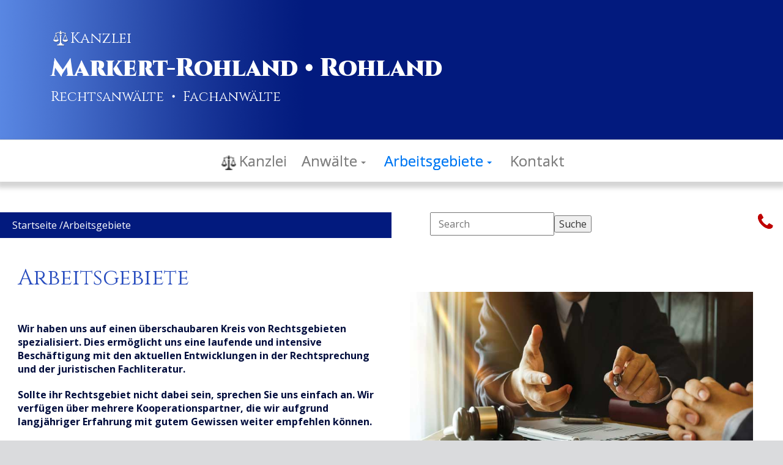

--- FILE ---
content_type: text/html; charset=utf-8
request_url: https://www.markert-rohland.de/74/arbeitsgebiete
body_size: 11898
content:
<!DOCTYPE html><html lang="de"><head><!-- start file:/opt/ws-xoops//modules/system/templates/theme_helpers.title.html --><title>Arbeitsgebiete|Fachgebiete| - Rechtsanwälte Markert-Rohland Rohland Hannover</title><!-- end file:/opt/ws-xoops//modules/system/templates/theme_helpers.title.html --><meta name="keywords" content="Arbeitsrecht, Sozialrecht, Erbrecht, Erbvertrag, Testament, Vertragsrecht, Mietrecht, Handelsrecht, Gesellschaftsrecht, Verkehrsrecht, Versicherungsrecht, Baurecht, Erschließungsrecht, Beitragsrecht, Beamtenrecht, Kündigung, Abfindung, Abmahnung, Vertragsgestaltung, Urlaub, Gehalt, Mobbing, Zeugnis, Erwerbsminderung, Rentenbezug, Unfälle am Arbeitsplatz und im Straßenverkehr, Krankheit, Pflegebedürftigkeit, Schwerbehinderung" /><meta name="description" content="Rechtsanwälte Markert-Rohland-Rohland Fachanwälte mit 30 jähriger Erfahrung sind auf folgende Rechtsgebiete spezialisiert: Arbeitsrecht, Erbrecht, Handels- und Gesellschaftsrecht, MIet- und Wohnungseigentumsrecht, Sozialrecht, Unfallrecht, Verkehrsrecht, Vertragsrecht, Verwaltungsrecht, " /><meta http-equiv="content-type" content="text/html; charset=UTF-8" /><meta name="robots" content="index,follow" /><meta name="rating" content="general" /><meta name="author" content="www.webservice-steinkampf.de" /><meta name="copyright" content="Kanzlei Markert-Rohland - Rohland" /><meta name="generator" content="Worldsoft CMS" /><meta name="viewport" content="width=device-width, initial-scale=1"><meta name="content-language" content="de" /><!-- indexing: off --><!-- start file:/opt/ws-xoops//modules/system/templates/theme_helpers.after_meta.html --><!-- start dns-prefetching --><link rel="dns-prefetch" href="//static.worldsoft-cms.info"><link rel="dns-prefetch" href="//images.worldsoft-cms.info"><link rel="dns-prefetch" href="//log.worldsoft-cms.info"><link rel="dns-prefetch" href="//logs.worldsoft-cms.info"><link rel="dns-prefetch" href="//cms-logger.worldsoft-cms.info"><!-- end dns-prefetching --><link rel='shortcut icon' type='image/x-icon' href='/favicon.ico' /><!-- Custom headers that should be load in the top --><link rel='canonical' href='https://www.markert-rohland.de/content/74/95/arbeitsgebiete' /><meta name="viewport" content="width=device-width, initial-scale=1"><!-- Javascript files that should be loaded before the core --><script type='text/javascript' src='/js/jquery/jquery-1.12.4.min.js?ts=1764930619'></script> <script type='text/javascript' src='/js/jquery/fixes/jquery-fixes-1.x.min.js?ts=1764930619'></script><!-- CSS files that should be loaded before the core --><link rel='stylesheet' type='text/css' media='screen' href='//static.worldsoft-cms.info/js/jquery/ui/1.12.1/jquery-ui.css?ts=1764930619' /><link rel='stylesheet' type='text/css' media='screen' href='//static.worldsoft-cms.info/js/jquery/ui/1.12.1/jquery-ui.theme.css?ts=1764930619' /><link rel='stylesheet' type='text/css' media='screen' href='/css/cms.css?ts=1764930619' /><link rel='stylesheet' type='text/css' media='screen' href='/block.styles.css.php?location_id=74&ts=1764930619' /><link rel='stylesheet' type='text/css' media='screen' href='/modules/wsSearch/assets/css/blocks.css?ts=1764930619' /><link rel='stylesheet' type='text/css' media='screen' href='/css/twitterbs/bootstrap-menu.css?ts=1764930619' /><link rel='stylesheet' type='text/css' media='screen' href='/css/twitterbs/3.2.0/css/bootstrap.min.css?ts=1764930619' /><link rel='stylesheet' type='text/css' media='screen' href='/css/twitterbs/3.2.0/css/bootstrap.ws.overrides.css?ts=1764930619' /><link rel='stylesheet' type='text/css' media='screen' href='/css/twitterbs/gutters.css?ts=1764930619' /><link rel='stylesheet' type='text/css' media='screen' href='/css/connector.css?ts=1764930619' /><link rel='stylesheet' type='text/css' media='screen' href='//fonts.worldsoft.ch/css?family=Cinzel%3A900%7CCinzel%3Aregular%7COpen+Sans%3A300%7COpen+Sans%3A800%7COpen+Sans%3Aregular%7C&ts=1764930619' /><link rel='stylesheet' type='text/css' media='screen' href='/css/FontAwesome/4.7.0/css/font-awesome.min.css?ts=1764930619' /><!-- end file:/opt/ws-xoops//modules/system/templates/theme_helpers.after_meta.html --><!-- indexing: on --><!-- start-site-css --><link rel='stylesheet' type='text/css' href='/style.css.php?use_themeset=startseite' /><!-- end-site-css --><!-- RMV: added module header --><script id="cookierobot" src="https://admin.cookierobot.info/apps/X2NiRDc0OV9jZHQxNjY3NDg1Njk3X2NidXBmcmVl.js" data-blockingmode="auto" type="text/javascript"></script><meta name="google-site-verification" content="t-l-nufyltLLH2mNBfIU_BthaCD-Wtqq4zs8wLClBaY" /><script type="text/javascript">
//--></script> <script type='text/javascript'>
window._domain='markert-rohland.de';
window._domain_id='81490';
// Setup _lang_def
window._lang_def='de_DE';
window.location_id='74';
window.uploader_url='http://webuploader.worldsoft-cms.info/index.php';
window.newCookieConsent=0;
window._wbs=true;
window._wbs_company_id=50419796;
window._wbs_widget_url='https://www.markert-rohland.de/wbs';
</script> <!-- Including //static.worldsoft-cms.info/js/jquery/plugins/cookie.js --> <!--googleoff: all--> <script type='text/javascript' src='//static.worldsoft-cms.info/js/jquery/plugins/cookie.js'></script><!--googleon: all--><!--[if IE]><script src="//static.worldsoft-cms.info/js/jquery/plugins/bt/0.9.5-rc1/other_libs/excanvas_r3/excanvas.compiled.js"></script> <![endif]--> <!-- Including /js/worldsoft/URLPathInfo.js --> <!--googleoff: all--> <script type='text/javascript' src='/js/worldsoft/URLPathInfo.js?ts=1764930619'></script><!--googleon: all--> <!-- Including /include/xoops.js --> <!--googleoff: all--> <script type='text/javascript' src='/include/xoops.js?ts=1764930619'></script><!--googleon: all--> <!-- Including /bootstrap.js --> <!--googleoff: all--> <script type='text/javascript' src='/bootstrap.js?ts=1764930619'></script><!--googleon: all--> <!-- Including /class/dhtml/overlib/overlib.js --> <!--googleoff: all--> <script type='text/javascript' src='/class/dhtml/overlib/overlib.js?ts=1764930619'></script><!--googleon: all--><script type="text/javascript">

var onLoadScripts=new Array();
var onLoadFunctions=new Array();
onLoadScripts.push("/include/locale.js.php?lang=de");
onLoadScripts.push("/include/user.js.php?lang=de");
onLoadScripts.push("//static.worldsoft-cms.info/xoops/include/ajaxLogin.js");
onLoadScripts.push("//static.worldsoft-cms.info/xoops/include/ajaxInvite.js");
onLoadScripts.push("//static.worldsoft-cms.info/xoops/include/ajaxPortalRecommend.js");


var MenuSounds = new Object();
function loadOnLoadScripts(){
	for (var i=0; i<onLoadScripts.length;i++) {
		loadScript(onLoadScripts[i]);
}
if (self.doStartup) {
	doStartup();
}
/* Do other onload handlers */
doOnLoadFunctions();
if (window.istats_url) {
	loadScript(window.istats_url);
}
if (window.ws_stats_url) {
	loadScript(window.ws_stats_url);
}
if (window.af_url) {
	if (location.search.indexOf("af_id")!=-1) {
		loadScript(window.af_url);
}
}
}
window.printLayout='wsContainerPrint';
window.ws_stats_url = "//logs.worldsoft-cms.info/log?domain=markert-rohland.de";
window.ws_stats_url += "&sw=" + screen.width;
window.ws_stats_url += "&sc=" + screen.colorDepth;
window.ws_stats_url += "&refer=" + escape(document.referrer);
window.ws_stats_url += "&page_counter=" + escape(location.href);
window.ws_stats_url += "&cookie=" + escape(document.cookie);


	window.af_url="/af.php?qs="+escape(location.search);


	if(window.addEventListener){
		window.addEventListener('load', loadOnLoadScripts, false);
} else {
	if(window.attachEvent) {
		window.attachEvent('onload', loadOnLoadScripts);
}
}

</script><!-- indexing: off --><!-- start file:/opt/ws-xoops//modules/system/templates/theme_helpers.before_end_head.html --><!-- Javascript files that should be loaded after the core --><script type='text/javascript' src='//static.worldsoft-cms.info/js/jquery/ui/1.12.1/jquery-ui.min.js?ts=1764930619'  ></script> <script type='text/javascript' src='/include/youtubewmode.js?ts=1764930619'  ></script> <script type='text/javascript' src='/css/twitterbs/3.2.0/js/bootstrap.min.js?ts=1764930619'  ></script> <script type='text/javascript' src='/js/twitterbs/responsive.menubuilder.js?ts=1764930619'  ></script> <script type='text/javascript' src='/modules/wsGadgets/gadgets/megaMenu/assets/js/waypoints.min.js?ts=1764930619'  ></script> <script type='text/javascript' src='/modules/wsGadgets/gadgets/megaMenu/assets/js/waypoints-sticky-custom.js?ts=1764930619'  ></script> <script type='text/javascript' src='/modules/wsGadgets/gadgets/megaMenu/assets/js/script.js?ts=1764930619'  ></script><!-- CSS files that should be loaded after the core --><link rel='stylesheet' type='text/css' media='screen' href='/modules/wsGadgets/gadgets/megaMenu/assets/css/build.css?ts=1764930619' /><link rel='stylesheet' type='text/css' media='screen' href='/modules/wsGadgets/gadgets/megaMenu/assets/css/style.css?ts=1764930619' /><link rel='stylesheet' type='text/css' media='screen' href='/modules/wsGadgets/gadgets/megaMenu/assets/css/default2017.css?ts=1764930619' /><link rel='stylesheet' type='text/css' media='screen' href='/modules/wsGadgets/gadgets/megaMenu/assets/css/responsive2017.css?ts=1764930619' /><link rel='stylesheet' type='text/css' media='screen' href='/modules/wsGadgets/gadgets/megaMenu/assets/css/no-thing.css?ts=1764930619' /><!-- Custom headers that should be load just before the body --><!-- indexing: off --><script type='text/javascript'>var menuResponsiveItems = [["Kanzlei","\/68\/kanzlei","","","","",0,"0"],["Anw\u00e4lte","\/72\/anwaelte","","","","",0,"0"],["|R. Markert-Rohland","\/81\/anwaelte\/r-markert-rohland","","","","",1,"0"],["|H.-J. Rohland","\/82\/anwaelte\/h-j-rohland","","","","",1,"0"],["Arbeitsgebiete","\/74\/arbeitsgebiete","","","","",0,"0"],["|Arbeitsrecht","\/83\/arbeitsgebiete\/arbeitsrecht","","","","",1,"0"],["|Sozialrecht - Versicherungsrecht","\/84\/arbeitsgebiete\/sozialrecht-versicherungsrecht","","","","",1,"0"],["|Miet- und Wohnungseigentumsrecht","\/85\/arbeitsgebiete\/miet-und-wohnungseigentumsrecht","","","","",1,"0"],["|Verkehrsrecht","\/86\/arbeitsgebiete\/verkehrsrecht","","","","",1,"0"],["|Vertragsrecht - Verwaltungsrecht","\/87\/arbeitsgebiete\/vertragsrecht-verwaltungsrecht","","","","",1,"0"],["|Erbrecht","\/88\/arbeitsgebiete\/erbrecht","","","","",1,"0"],["|Familienrecht","\/96\/arbeitsgebiete\/familienrecht","","","","",1,"0"],["Kontakt","\/75\/kontakt","","","","",0,"0"],["Impressum","\/77\/impressum","","","","",0,"0"],["Datenschutz","\/79\/datenschutz","","","","",0,"0"]];</script><!-- indexing: on --><script type="text/javascript" src="/modules/wsGadgets/gadgets/megaMenu/assets/js/device.js"></script><link rel="stylesheet" id="noo-top-menu-font2-css" href="//fonts.worldsoft.ch/css?family=Open%20Sans%3A300%2C300italic%2Cregular%2Citalic%2C600%2C600italic%2C700%2C700italic%2C800%2C800italic%26subset%3Dcyrillic-ext%252Cvietnamese%252Cgreek-ext%252Ccyrillic%252Cdevanagari%252Clatin%252Cgreek%252Clatin-ext;ver=3.9.2" type="text/css" media="all"><link rel="stylesheet" id="noo-sub-menu-font2-css" href="//fonts.worldsoft.ch/css?family=Open%20Sans%3A300%2C300italic%2Cregular%2Citalic%2C600%2C600italic%2C700%2C700italic%2C800%2C800italic%26subset%3Dcyrillic-ext%252Cvietnamese%252Cgreek-ext%252Ccyrillic%252Cdevanagari%252Clatin%252Cgreek%252Clatin-ext;ver=3.9.2" type="text/css" media="all"><link rel="stylesheet" id="custom_content-font2-css" href="//fonts.worldsoft.ch/css?family=Open%20Sans%3A300%2C300italic%2Cregular%2Citalic%2C600%2C600italic%2C700%2C700italic%2C800%2C800italic%26subset%3Dcyrillic-ext%252Cvietnamese%252Cgreek-ext%252Ccyrillic%252Cdevanagari%252Clatin%252Cgreek%252Clatin-ext;ver=3.9.2" type="text/css" media="all"><link rel="stylesheet" id="custom_content-link-font2-css" href="//fonts.worldsoft.ch/css?family=Open%20Sans%3A300%2C300italic%2Cregular%2Citalic%2C600%2C600italic%2C700%2C700italic%2C800%2C800italic%26subset%3Dcyrillic-ext%252Cvietnamese%252Cgreek-ext%252Ccyrillic%252Cdevanagari%252Clatin%252Cgreek%252Clatin-ext;ver=3.9.2" type="text/css" media="all"><style type='text/css' class='noo-menu-custom-css' id='noo-menu-custom-css-2'>

.noonav.noo_menu_2 .noo-megamenu.animate .mega > .mega-dropdown-menu{transition-duration:400ms;-moz-transition-duration:400ms;-webkit-transition-duration:400ms;min-width: 200px !important;transition-delay:0ms;-moz-transition-delay:0ms;-webkit-transition-delay:0ms;}.noonav.noo_menu_2 .noo-megamenu {border-top-left-radius:0px;-moz-border-top-left-radius:0px;-o-border-top-left-radius:0px;border-top-right-radius:0px;-moz-border-top-right-radius:0px;-o-border-top-right-radius:0px;border-bottom-right-radius:0px;-moz-border-bottom-right-radius:0px;-o-border-bottom-right-radius:0px;border-bottom-left-radius:0px;-moz-border-bottom-left-radius:0px;-o-border-bottom-left-radius:0px;border-top:0px solid ;border-right:0px solid ;border-bottom:0px solid ;border-left:0px solid ;padding-right:6px;padding-left:6px;margin-right:0px;margin-left:0px;}.noonav.noo_menu_2  button.button-bar {border-top-left-radius:0px;-moz-border-top-left-radius:0px;-o-border-top-left-radius:0px;border-top-right-radius:0px;-moz-border-top-right-radius:0px;-o-border-top-right-radius:0px;border-bottom-right-radius:0px;-moz-border-bottom-right-radius:0px;-o-border-bottom-right-radius:0px;border-bottom-left-radius:0px;-moz-border-bottom-left-radius:0px;-o-border-bottom-left-radius:0px;}.noonav.noo_menu_2  button.button-bar:hover {border-top-left-radius:0px;-moz-border-top-left-radius:0px;-o-border-top-left-radius:0px;border-top-right-radius:0px;-moz-border-top-right-radius:0px;-o-border-top-right-radius:0px;border-bottom-right-radius:0px;-moz-border-bottom-right-radius:0px;-o-border-bottom-right-radius:0px;border-bottom-left-radius:0px;-moz-border-bottom-left-radius:0px;-o-border-bottom-left-radius:0px;}.noonav.noo_menu_2.noosticky > div{width:100%;}.noonav.noo_menu_2 .noo-megamenu.horizontal {height:68px;line-height:68px;}.noonav.noo_menu_2.noo-nav-mb1{box-shadow: 0px 6px 7px 4px rgba(115,115,115,0.30);		-webkit-box-shadow: 0px 6px 7px 4px rgba(115,115,115,0.30);		-moz-box-shadow: 0px 6px 7px 4px rgba(115,115,115,0.30);}#mmenu-2 , .noonav.noo_menu_2 {background-color:rgba(255,255,255,1.00);border-top-left-radius:0px;-moz-border-top-left-radius:0px;-o-border-top-left-radius:0px;border-top-right-radius:0px;-moz-border-top-right-radius:0px;-o-border-top-right-radius:0px;border-bottom-right-radius:0px;-moz-border-bottom-right-radius:0px;-o-border-bottom-right-radius:0px;border-bottom-left-radius:0px;-moz-border-bottom-left-radius:0px;-o-border-bottom-left-radius:0px;}.noonav.noo_menu_2 .noo-menu-logo{height:68px;line-height:68px;}.noonav.noo_menu_2 .noo-menu-search,.noonav.noo_menu_2  .noo-menu-cart{height:68px;line-height:68px;color: #808080;}.noonav.noo_menu_2  .noo-menu-search i{}.noonav.noo_menu_2 .noo-menu-cart a{color: #808080;}#noo_menu_2  ul.cd-primary-nav li > a,.noonav.noo_menu_2 .noo-nav > li > a,#mmenu-2  .mm-listview li > a {height:68px;line-height:68px;font-weight: normal;font-family: Open Sans;font-style: normal;font-size: 24px;color: #808080;text-transform: inherit!important;text-shadow: 0px 0px 0px ;box-shadow: 0px 0px 0px 0px ;				-webkit-box-shadow: 0px 0px 0px 0px ;				-moz-box-shadow: 0px 0px 0px 0px ;padding-right:12px;padding-left:12px;margin-top:0px;margin-right:0px;margin-left:0px;border-top-left-radius:0px;-moz-border-top-left-radius:0px;-o-border-top-left-radius:0px;border-top-right-radius:0px;-moz-border-top-right-radius:0px;-o-border-top-right-radius:0px;border-bottom-right-radius:0px;-moz-border-bottom-right-radius:0px;-o-border-bottom-right-radius:0px;border-bottom-left-radius:0px;-moz-border-bottom-left-radius:0px;-o-border-bottom-left-radius:0px;}.noonav.noo_menu_2 .noo-nav > li > a .noo-icon{color: #0088cc;font-size: 24px;}.noonav.noo_menu_2 .noo-nav > li > a .custom-mega-icon{width: 24px;}.noonav.noo_menu_2  .navbar-brand{color: #808080;}.noonav.noo_menu_2 .noo-megamenu .caret{border-top-color: #808080;}#noo_menu_2  ul.cd-primary-nav li.open > a, #noo_menu_2  ul.cd-primary-nav li:hover > a, .noonav.noo_menu_2 .noo-nav > li:hover > a,.noonav.noo_menu_2 .noo-nav > li.open > a,.noonav.noo_menu_2 .noo-nav > .current-menu-item > a,.noonav.noo_menu_2  .noo-nav > .current-menu-ancestor > a,.noonav.noo_menu_2  .noo-nav > .current_page_item > a,.noonav.noo_menu_2  .noo-nav > .current_page_ancestor > a, #mmenu-2  .mm-listview li:hover a, #mmenu-2 .mega-nav li.open a, #mmenu-2  .mm-listview li:hover a, #mmenu-2 .mega-nav li.open a {color: #0078f3;text-shadow: 0px 0px 0px ;}.noonav.noo_menu_2 .noo-nav > li:hover > a .noo-icon,.noonav.noo_menu_2 .noo-nav > li.open > a .noo-icon,.noonav.noo_menu_2 .noo-nav > .current-menu-item > a .noo-icon,.noonav.noo_menu_2  .noo-nav > .current-menu-ancestor > a .noo-icon,.noonav.noo_menu_2  .noo-nav > .current_page_item > a .noo-icon,.noonav.noo_menu_2  .noo-nav > .current_page_ancestor > a .noo-icon{color: #0088cc;}.noonav.noo_menu_2 .noo-nav li.dropdown.open .caret,.noonav.noo_menu_2  .noo-nav li.dropdown.open.active .caret,.noonav.noo_menu_2  .noo-nav li.dropdown.open a:hover .caret,.noonav.noo_menu_2 .noo-nav .dropdown-toggle:hover .caret,.noonav.noo_menu_2 .noo-nav > li:hover > a > .caret,.noonav.noo_menu_2 .noo-nav > .current-menu-item > a > .caret,.noonav.noo_menu_2  .noo-nav > .current-menu-ancestor > a > .caret,.noonav.noo_menu_2  .noo-nav > .current_page_item > a > .caret,.noonav.noo_menu_2  .noo-nav > .current_page_ancestor > a > .caret{border-top-color: #0078f3;border-bottom-color: #0078f3;}@media (max-width: 767px) {.noonav.noo_menu_2  .noo-nav > li.mega > a:after{border-color:#808080 rgba(0, 0, 0, 0)} .noonav.noo_menu_2  .noo-nav > li.mega:hover > a:after,.noonav.noo_menu_2  .noo-nav > li.mega.open > a:after,.noonav.noo_menu_2  .noo-nav > li.mega.current-menu-item > a:after,.noonav.noo_menu_2  .noo-nav > li.mega.current_page_item > a:after,.noonav.noo_menu_2  .noo-nav > li.mega.current_page_ancestor > a:after{border-color:#0078f3 rgba(0, 0, 0, 0)}}#mmenu-2  .noo-nav li.selected_top > a, #noo_menu_2  ul.cd-primary-nav li.selected_top > a, #noo_menu_2  ul.cd-primary-nav li > a:active, .noonav.noo_menu_2 .noo-nav > li > a:active, .noonav.noo_menu_2 .noo-nav > li.selected_top > a{color: #0078f3!important;text-shadow: 0px 0px 0px ;}.noonav.noo_menu_2 .noo-nav > li > a:active .noo-icon, .noonav.noo_menu_2 .noo-nav > li.selected_top > a .noo-icon{color: #0088cc;}.noonav.noo_menu_2  .noo-nav li.dropdown > a:active .caret, .noonav.noo_menu_2  .noo-nav li.dropdown.selected_top > a .caret{border-top-color: #0078f3;border-bottom-color: #0078f3;}@media (max-width: 767px) {.noonav.noo_menu_2  .noo-nav > li.mega:active > a:after, .noonav.noo_menu_2  .noo-nav > li.mega.selected_top > a:after{border-color:#0078f3 rgba(0, 0, 0, 0)}}.noonav.noo_menu_2 .noo-megamenu .dropdown-menu li a{height: 51px;line-height: 25px;}.noonav.noo_menu_2  .noo-megamenu .dropdown-submenu > .dropdown-menu {left: 100%; top: 0%}.noonav.noo_menu_2 .noo-megamenu .dropdown-menu .mega-nav > li > a,#mmenu-2 .mm-panels .dropdown-menu .mega-nav > li > a{border-top-left-radius:0px;-moz-border-top-left-radius:0px;-o-border-top-left-radius:0px;border-top-right-radius:0px;-moz-border-top-right-radius:0px;-o-border-top-right-radius:0px;border-bottom-right-radius:0px;-moz-border-bottom-right-radius:0px;-o-border-bottom-right-radius:0px;border-bottom-left-radius:0px;-moz-border-bottom-left-radius:0px;-o-border-bottom-left-radius:0px;}.noonav.noo_menu_2 .noo-megamenu .dropdown-menu,.noonav.noo_menu_2 .noo-megamenu .dropdown-submenu > .dropdown-menu,#mmenu-2 .mm-panels .dropdown-menu,#mmenu-2 .mm-panels .dropdown-submenu > .dropdown-menu, tests{border-top-left-radius:0px;-moz-border-top-left-radius:0px;-o-border-top-left-radius:0px;border-top-right-radius:0px;-moz-border-top-right-radius:0px;-o-border-top-right-radius:0px;border-bottom-right-radius:0px;-moz-border-bottom-right-radius:0px;-o-border-bottom-right-radius:0px;border-bottom-left-radius:0px;-moz-border-bottom-left-radius:0px;-o-border-bottom-left-radius:0px;background-color:rgba(255,255,255,0.98);box-shadow: 0px 3px 5px 0px rgba(0,0,0,0.21);			-webkit-box-shadow: 0px 3px 5px 0px rgba(0,0,0,0.21);			-moz-box-shadow: 0px 3px 5px 0px rgba(0,0,0,0.21);padding: 0px 0px 0px 0px;}.noonav.noo_menu_2 .noo-megamenu .dropdown-menu .mega-nav > li > a,#mmenu-2 .mm-panels .dropdown-menu .mega-nav > li > a{font-weight: normal;font-family: Open Sans;font-style: normal;font-size: 18px;color: #000000;text-transform: inherit!important;text-shadow: 0px 0px 0px ;padding: 14px 20px 16px 20px;border-bottom:0px solid ;}.noonav.noo_menu_2 .noo-megamenu .dropdown-menu .mega-nav > li > a .noo-icon{color: #0088cc;font-size: 14px;}.noonav.noo_menu_2 .noo-megamenu .dropdown-menu .mega-nav > li > a .custom-mega-icon{width: 14px;}.noonav.noo_menu_2 .noo-megamenu .dropdown-menu .mega-nav > li.noo-level-1:active > a:not(.mega-group-title), .noonav.noo_menu_2 .noo-megamenu .dropdown-menu .mega-nav > li.noo-level-1.selected_sub > a:not(.mega-group-title) {text-shadow: 0px 0px 0px ;}.noonav.noo_menu_2 .noo-megamenu .dropdown-menu .mega-nav > li:hover > a:not(.mega-group-title){color: #000000;background-image:inherit;background-color:rgba(242,243,245,1.00);text-shadow: 0px 0px 0px ;}.noonav.noo_menu_2 .noo-megamenu .dropdown-menu .mega-nav > li:hover > a .noo-icon{color: #0088cc;}@media (max-width: 767px) {.noonav.noo_menu_2 .noo-megamenu .dropdown-menu .mega-nav > li > a:after{border-color:#000000 rgba(0, 0, 0, 0)} .noonav.noo_menu_2  .noo-megamenu .dropdown-submenu > a:after,.noonav.noo_menu_2  .noo-megamenu .mega-group > a:after{border-color:#0078f3 rgba(0, 0, 0, 0)}}.noonav.noo_menu_2 .noo-megamenu .dropdown-menu .mega-nav > li:active > a:not(.mega-group-title), .noonav.noo_menu_2 .noo-megamenu .dropdown-menu .mega-nav > li.selected_sub > a:not(.mega-group-title){text-shadow: 0px 0px 0px ;}.noonav.noo_menu_2 .noo-megamenu .dropdown-menu .mega-nav > li:active > a .noo-icon, .noonav.noo_menu_2 .noo-megamenu .dropdown-menu .mega-nav > li.selected_sub > a .noo-icon{color: #0088cc;}.noonav.noo_menu_2 .noo-megamenu .dropdown-menu li.noo-level-thirdplus a{height: 40px;line-height: 40px;}.noonav.noo_menu_2 .noo-megamenu .dropdown-submenu.noo-level-thirdplus > .dropdown-menu{box-shadow: 0px 0px 0px 0px ;			-webkit-box-shadow: 0px 0px 0px 0px ;			-moz-box-shadow: 0px 0px 0px 0px ;padding: 5px 5px 5px 5px;}.noonav.noo_menu_2 .noo-megamenu .dropdown-menu .mega-nav > li.noo-level-thirdplus > a{font-weight: normal;font-family: inherit;font-style: normal;font-size: 14px;color: #333333;text-transform: inherit!important;text-shadow: 0px 0px 0px ;padding: 5px 20px 5px 20px;}.noonav.noo_menu_2 .noo-megamenu .dropdown-menu .mega-nav > li.noo-level-thirdplus > a .noo-icon{color: #0088cc;font-size: 14px;}.noonav.noo_menu_2 .noo-megamenu .dropdown-menu .mega-nav > li.noo-level-thirdplus > a .custom-mega-icon{width: 14px;}.noonav.noo_menu_2 .noo-megamenu .dropdown-menu .mega-nav > li.noo-level-thirdplus:hover > a:not(.mega-group-title){background-image:inherit;text-shadow: 0px 0px 0px ;}.noonav.noo_menu_2 .noo-megamenu .dropdown-menu .mega-nav > li.noo-level-thirdplus:hover > a .noo-icon{color: #0088cc;}@media (max-width: 767px) {.noonav.noo_menu_2 .noo-megamenu .dropdown-menu .mega-nav > li.noo-level-thirdplus > a:after{border-color:#333333 rgba(0, 0, 0, 0)} .noonav.noo_menu_2  .noo-megamenu .dropdown-submenu > a:after,.noonav.noo_menu_2  .noo-megamenu .mega-group > a:after{border-color:#0078f3 rgba(0, 0, 0, 0)}}.noonav.noo_menu_2 .noo-megamenu .dropdown-menu .mega-nav > li.noo-level-thirdplus:active > a:not(.mega-group-title), .noonav.noo_menu_2 .noo-megamenu .dropdown-menu .mega-nav > li.selected_sub.noo-level-thirdplus > a:not(.mega-group-title){}.noonav.noo_menu_2 .noo-megamenu .dropdown-menu .mega-nav > li.noo-level-thirdplus:active > a .noo-icon, .noonav.noo_menu_2 .noo-megamenu .dropdown-menu .mega-nav > li.selected_sub.noo-level-thirdplus > a .noo-icon{}.noonav.noo_menu_2  .widget-title-template p, .noonav.noo_menu_2  .widget-title-template span{font-weight: normal;font-family: Open Sans!important;font-style: normal!important;font-size: 14px!important;color: #000000;}.noonav.noo_menu_2  .widget-title-template {font-weight: normal;font-family: Open Sans!important;font-style: normal!important;font-size: 14px!important;color: #000000;}.noonav.noo_menu_2  .widget-title-template span,.noonav.noo_menu_2  .widget-title-template p {background-color: transparent !important;}.noonav.noo_menu_2  .widget-title-template{}.noonav.noo_menu_2  .widget-title-template a{display: inline;text-decoration: none;text-align: left;text-transform: none;font-weight: normal;font-family: Open Sans!important;font-style: normal!important;font-size: 14px!important;color: #000000!important;width: 200px;max-width: 300px;line-height: 14px;letter-spacing: 0px;}.noonav.noo_menu_2  .widget-title-template a:hover{text-decoration: none;text-transform: none;font-weight: normal;color: #000000!important;}.noonav.noo_menu_2  .widget-title-template a:visited{text-decoration: none;text-transform: none;font-weight: normal;color: #000000!important;}.noonav.noo_menu_2  a.navbar-brand, .mm-listview li a{color: #000000!important;}.noonav.noo_menu_2  button.button-bar{background-color:rgba(255,255,255,1.00);}.noonav.noo_menu_2  button.button-bar span.icon-bar{background-color:#000000!important;}.noonav.noo_menu_2  button.button-bar:hover{}.noonav.noo_menu_2  .widget-title-template a:active{text-decoration: none;text-transform: none;font-weight: normal;color: #000000!important;}.noonav.noo_menu_2 .noo-megamenu .withBr{padding-top:24.28571428571429px}.noonav.noo_menu_2.to-mobile .noo-nav > li > a {padding-top:0px!important;padding-bottom:0px!important;padding-right:0px!important;padding-left:0px!important;height:30px!important;line-height:30px!important;}.noonav.noo_menu_2.to-mobile .noo-megamenu,.noonav.noo_menu_2.to-mobile .noo-megamenu .noo-nav-child {text-align: center;}             

</style> <style type='text/css' media='print'>div.noo-megamenu{ display: none; }</style><link rel="stylesheet" id="noo-top-menu-font41-css" href="//fonts.worldsoft.ch/css?family=Open%20Sans%3A300%2C300italic%2Cregular%2Citalic%2C600%2C600italic%2C700%2C700italic%2C800%2C800italic%26subset%3Dcyrillic-ext%252Cvietnamese%252Cgreek-ext%252Ccyrillic%252Cdevanagari%252Clatin%252Cgreek%252Clatin-ext;ver=3.9.2" type="text/css" media="all"><link rel="stylesheet" id="noo-sub-menu-font41-css" href="//fonts.worldsoft.ch/css?family=Open%20Sans%3A300%2C300italic%2C400%2C400italic%2C600%2C600italic%2C700%2C700italic%2C800%2C800italic&subset=cyrillic-ext%2Clatin%2Clatin-ext%2Cgreek-ext%2Ccyrillic%2Cgreek%2Cvietnamese;ver=3.9.2" type="text/css" media="all"><style type='text/css' class='noo-menu-custom-css' id='noo-menu-custom-css-41'>

.noonav.noo_menu_41 .noo-megamenu.animate .mega > .mega-dropdown-menu{transition-duration:400ms;-moz-transition-duration:400ms;-webkit-transition-duration:400ms;min-width: 200px !important;transition-delay:0ms;-moz-transition-delay:0ms;-webkit-transition-delay:0ms;}.noonav.noo_menu_41 .noo-megamenu {border-top-left-radius:0px;-moz-border-top-left-radius:0px;-o-border-top-left-radius:0px;border-top-right-radius:0px;-moz-border-top-right-radius:0px;-o-border-top-right-radius:0px;border-bottom-right-radius:0px;-moz-border-bottom-right-radius:0px;-o-border-bottom-right-radius:0px;border-bottom-left-radius:0px;-moz-border-bottom-left-radius:0px;-o-border-bottom-left-radius:0px;padding-right:0px;padding-left:0px;margin-right:0px;margin-left:0px;}.noonav.noo_menu_41  button.button-bar {border-top-left-radius:0px;-moz-border-top-left-radius:0px;-o-border-top-left-radius:0px;border-top-right-radius:0px;-moz-border-top-right-radius:0px;-o-border-top-right-radius:0px;border-bottom-right-radius:0px;-moz-border-bottom-right-radius:0px;-o-border-bottom-right-radius:0px;border-bottom-left-radius:0px;-moz-border-bottom-left-radius:0px;-o-border-bottom-left-radius:0px;}.noonav.noo_menu_41  button.button-bar:hover {border-top-left-radius:0px;-moz-border-top-left-radius:0px;-o-border-top-left-radius:0px;border-top-right-radius:0px;-moz-border-top-right-radius:0px;-o-border-top-right-radius:0px;border-bottom-right-radius:0px;-moz-border-bottom-right-radius:0px;-o-border-bottom-right-radius:0px;border-bottom-left-radius:0px;-moz-border-bottom-left-radius:0px;-o-border-bottom-left-radius:0px;}.noonav.noo_menu_41.noosticky > div{width:100%;}.noonav.noo_menu_41 .noo-megamenu.horizontal {height:48px;line-height:48px;}.noonav.noo_menu_41.noo-nav-mb1{box-shadow: 0px 0px 3px 0px rgba(0,0,0,0.30);		-webkit-box-shadow: 0px 0px 3px 0px rgba(0,0,0,0.30);		-moz-box-shadow: 0px 0px 3px 0px rgba(0,0,0,0.30);}#mmenu-41 , .noonav.noo_menu_41 {border-top-left-radius:0px;-moz-border-top-left-radius:0px;-o-border-top-left-radius:0px;border-top-right-radius:0px;-moz-border-top-right-radius:0px;-o-border-top-right-radius:0px;border-bottom-right-radius:0px;-moz-border-bottom-right-radius:0px;-o-border-bottom-right-radius:0px;border-bottom-left-radius:0px;-moz-border-bottom-left-radius:0px;-o-border-bottom-left-radius:0px;}.noonav.noo_menu_41 .noo-menu-logo{height:48px;line-height:48px;}.noonav.noo_menu_41 .noo-menu-search,.noonav.noo_menu_41  .noo-menu-cart{height:48px;line-height:48px;color: #ffffff;}.noonav.noo_menu_41  .noo-menu-search i{}.noonav.noo_menu_41 .noo-menu-cart a{color: #ffffff;}#noo_menu_41  ul.cd-primary-nav li > a,.noonav.noo_menu_41 .noo-nav > li > a,#mmenu-41  .mm-listview li > a {height:48px;line-height:48px;font-weight: normal;font-family: Open Sans;font-style: normal;font-size: 12px;color: #ffffff;text-transform: inherit!important;text-shadow: 0px 0px 0px ;box-shadow: 0px 0px 0px 0px ;				-webkit-box-shadow: 0px 0px 0px 0px ;				-moz-box-shadow: 0px 0px 0px 0px ;padding-right:5px;padding-left:10px;margin-top:0px;margin-right:0px;margin-left:0px;border-top-left-radius:22px;-moz-border-top-left-radius:22px;-o-border-top-left-radius:22px;border-top-right-radius:22px;-moz-border-top-right-radius:22px;-o-border-top-right-radius:22px;border-bottom-right-radius:22px;-moz-border-bottom-right-radius:22px;-o-border-bottom-right-radius:22px;border-bottom-left-radius:22px;-moz-border-bottom-left-radius:22px;-o-border-bottom-left-radius:22px;}.noonav.noo_menu_41 .noo-nav > li > a .noo-icon{color: #bf0000;font-size: 31px;}.noonav.noo_menu_41 .noo-nav > li > a .custom-mega-icon{width: 31px;}.noonav.noo_menu_41  .navbar-brand{color: #ffffff;}.noonav.noo_menu_41 .noo-megamenu .caret{border-top-color: #ffffff;}#noo_menu_41  ul.cd-primary-nav li.open > a, #noo_menu_41  ul.cd-primary-nav li:hover > a, .noonav.noo_menu_41 .noo-nav > li:hover > a,.noonav.noo_menu_41 .noo-nav > li.open > a,.noonav.noo_menu_41 .noo-nav > .current-menu-item > a,.noonav.noo_menu_41  .noo-nav > .current-menu-ancestor > a,.noonav.noo_menu_41  .noo-nav > .current_page_item > a,.noonav.noo_menu_41  .noo-nav > .current_page_ancestor > a, #mmenu-41  .mm-listview li:hover a, #mmenu-41 .mega-nav li.open a, #mmenu-41  .mm-listview li:hover a, #mmenu-41 .mega-nav li.open a {color: #ffffff;background-color:rgba(2,26,126,0.77);text-shadow: 0px 0px 0px ;}.noonav.noo_menu_41 .noo-nav > li:hover > a .noo-icon,.noonav.noo_menu_41 .noo-nav > li.open > a .noo-icon,.noonav.noo_menu_41 .noo-nav > .current-menu-item > a .noo-icon,.noonav.noo_menu_41  .noo-nav > .current-menu-ancestor > a .noo-icon,.noonav.noo_menu_41  .noo-nav > .current_page_item > a .noo-icon,.noonav.noo_menu_41  .noo-nav > .current_page_ancestor > a .noo-icon{color: #bf0000;}.noonav.noo_menu_41 .noo-nav li.dropdown.open .caret,.noonav.noo_menu_41  .noo-nav li.dropdown.open.active .caret,.noonav.noo_menu_41  .noo-nav li.dropdown.open a:hover .caret,.noonav.noo_menu_41 .noo-nav .dropdown-toggle:hover .caret,.noonav.noo_menu_41 .noo-nav > li:hover > a > .caret,.noonav.noo_menu_41 .noo-nav > .current-menu-item > a > .caret,.noonav.noo_menu_41  .noo-nav > .current-menu-ancestor > a > .caret,.noonav.noo_menu_41  .noo-nav > .current_page_item > a > .caret,.noonav.noo_menu_41  .noo-nav > .current_page_ancestor > a > .caret{border-top-color: #ffffff;border-bottom-color: #ffffff;}@media (max-width: 767px) {.noonav.noo_menu_41  .noo-nav > li.mega > a:after{border-color:#ffffff rgba(0, 0, 0, 0)} .noonav.noo_menu_41  .noo-nav > li.mega:hover > a:after,.noonav.noo_menu_41  .noo-nav > li.mega.open > a:after,.noonav.noo_menu_41  .noo-nav > li.mega.current-menu-item > a:after,.noonav.noo_menu_41  .noo-nav > li.mega.current_page_item > a:after,.noonav.noo_menu_41  .noo-nav > li.mega.current_page_ancestor > a:after{border-color:#ffffff rgba(0, 0, 0, 0)}}#mmenu-41  .noo-nav li.selected_top > a, #noo_menu_41  ul.cd-primary-nav li.selected_top > a, #noo_menu_41  ul.cd-primary-nav li > a:active, .noonav.noo_menu_41 .noo-nav > li > a:active, .noonav.noo_menu_41 .noo-nav > li.selected_top > a{text-shadow: 0px 0px 0px ;}.noonav.noo_menu_41 .noo-nav > li > a:active .noo-icon, .noonav.noo_menu_41 .noo-nav > li.selected_top > a .noo-icon{color: #0088cc;}.noonav.noo_menu_41  .noo-nav li.dropdown > a:active .caret, .noonav.noo_menu_41  .noo-nav li.dropdown.selected_top > a .caret{}@media (max-width: 767px) {.noonav.noo_menu_41  .noo-nav > li.mega:active > a:after, .noonav.noo_menu_41  .noo-nav > li.mega.selected_top > a:after{border-color: rgba(0, 0, 0, 0)}}.noonav.noo_menu_41 .noo-megamenu .dropdown-menu li a{height: 40px;line-height: 40px;}.noonav.noo_menu_41  .noo-megamenu .dropdown-submenu > .dropdown-menu {left: 100%; top: 0%}.noonav.noo_menu_41 .noo-megamenu .dropdown-menu .mega-nav > li > a,#mmenu-41 .mm-panels .dropdown-menu .mega-nav > li > a{border-top-left-radius:0px;-moz-border-top-left-radius:0px;-o-border-top-left-radius:0px;border-top-right-radius:0px;-moz-border-top-right-radius:0px;-o-border-top-right-radius:0px;border-bottom-right-radius:0px;-moz-border-bottom-right-radius:0px;-o-border-bottom-right-radius:0px;border-bottom-left-radius:0px;-moz-border-bottom-left-radius:0px;-o-border-bottom-left-radius:0px;}.noonav.noo_menu_41 .noo-megamenu .dropdown-menu,.noonav.noo_menu_41 .noo-megamenu .dropdown-submenu > .dropdown-menu,#mmenu-41 .mm-panels .dropdown-menu,#mmenu-41 .mm-panels .dropdown-submenu > .dropdown-menu, tests{border-top-left-radius:0px;-moz-border-top-left-radius:0px;-o-border-top-left-radius:0px;border-top-right-radius:0px;-moz-border-top-right-radius:0px;-o-border-top-right-radius:0px;border-bottom-right-radius:0px;-moz-border-bottom-right-radius:0px;-o-border-bottom-right-radius:0px;border-bottom-left-radius:0px;-moz-border-bottom-left-radius:0px;-o-border-bottom-left-radius:0px;background-color:rgba(42,42,42,0.98);border-top:0px solid ;box-shadow: 0px 3px 5px 0px rgba(0,0,0,0.21);			-webkit-box-shadow: 0px 3px 5px 0px rgba(0,0,0,0.21);			-moz-box-shadow: 0px 3px 5px 0px rgba(0,0,0,0.21);padding: 0px 0px 20px 0px;}.noonav.noo_menu_41 .noo-megamenu .dropdown-menu .mega-nav > li > a,#mmenu-41 .mm-panels .dropdown-menu .mega-nav > li > a{font-weight: normal;font-family: inherit;font-style: normal;font-size: 14px;color: #b7b7b7;text-transform: inherit!important;text-shadow: 0px 0px 0px ;padding: 0px 20px 0px 20px;border-bottom:0px solid ;}.noonav.noo_menu_41 .noo-megamenu .dropdown-menu .mega-nav > li > a .noo-icon{color: #0088cc;font-size: 14px;}.noonav.noo_menu_41 .noo-megamenu .dropdown-menu .mega-nav > li > a .custom-mega-icon{width: 14px;}.noonav.noo_menu_41 .noo-megamenu .dropdown-menu .mega-nav > li.noo-level-1:active > a:not(.mega-group-title), .noonav.noo_menu_41 .noo-megamenu .dropdown-menu .mega-nav > li.noo-level-1.selected_sub > a:not(.mega-group-title) {text-shadow: 0px 0px 0px ;}.noonav.noo_menu_41 .noo-megamenu .dropdown-menu .mega-nav > li:hover > a:not(.mega-group-title){color: #ffffff;background-image:inherit;background-color:rgba(82,82,82,0.84);text-shadow: 0px 0px 0px ;}.noonav.noo_menu_41 .noo-megamenu .dropdown-menu .mega-nav > li:hover > a .noo-icon{color: #0088cc;}@media (max-width: 767px) {.noonav.noo_menu_41 .noo-megamenu .dropdown-menu .mega-nav > li > a:after{border-color:#b7b7b7 rgba(0, 0, 0, 0)} .noonav.noo_menu_41  .noo-megamenu .dropdown-submenu > a:after,.noonav.noo_menu_41  .noo-megamenu .mega-group > a:after{border-color:#ffffff rgba(0, 0, 0, 0)}}.noonav.noo_menu_41 .noo-megamenu .dropdown-menu .mega-nav > li:active > a:not(.mega-group-title), .noonav.noo_menu_41 .noo-megamenu .dropdown-menu .mega-nav > li.selected_sub > a:not(.mega-group-title){text-shadow: 0px 0px 0px ;}.noonav.noo_menu_41 .noo-megamenu .dropdown-menu .mega-nav > li:active > a .noo-icon, .noonav.noo_menu_41 .noo-megamenu .dropdown-menu .mega-nav > li.selected_sub > a .noo-icon{color: #0088cc;}.noonav.noo_menu_41 .noo-megamenu .dropdown-menu li.noo-level-thirdplus a{height: 40px;line-height: 40px;}.noonav.noo_menu_41 .noo-megamenu .dropdown-submenu.noo-level-thirdplus > .dropdown-menu{box-shadow: 0px 0px 0px 0px ;			-webkit-box-shadow: 0px 0px 0px 0px ;			-moz-box-shadow: 0px 0px 0px 0px ;padding: 5px 5px 5px 5px;}.noonav.noo_menu_41 .noo-megamenu .dropdown-menu .mega-nav > li.noo-level-thirdplus > a{font-weight: normal;font-family: inherit;font-style: normal;font-size: 14px;color: #333333;text-transform: inherit!important;text-shadow: 0px 0px 0px ;padding: 5px 20px 5px 20px;}.noonav.noo_menu_41 .noo-megamenu .dropdown-menu .mega-nav > li.noo-level-thirdplus > a .noo-icon{color: #0088cc;font-size: 14px;}.noonav.noo_menu_41 .noo-megamenu .dropdown-menu .mega-nav > li.noo-level-thirdplus > a .custom-mega-icon{width: 14px;}.noonav.noo_menu_41 .noo-megamenu .dropdown-menu .mega-nav > li.noo-level-thirdplus:hover > a:not(.mega-group-title){background-image:inherit;text-shadow: 0px 0px 0px ;}.noonav.noo_menu_41 .noo-megamenu .dropdown-menu .mega-nav > li.noo-level-thirdplus:hover > a .noo-icon{color: #0088cc;}@media (max-width: 767px) {.noonav.noo_menu_41 .noo-megamenu .dropdown-menu .mega-nav > li.noo-level-thirdplus > a:after{border-color:#333333 rgba(0, 0, 0, 0)} .noonav.noo_menu_41  .noo-megamenu .dropdown-submenu > a:after,.noonav.noo_menu_41  .noo-megamenu .mega-group > a:after{border-color:#ffffff rgba(0, 0, 0, 0)}}.noonav.noo_menu_41 .noo-megamenu .dropdown-menu .mega-nav > li.noo-level-thirdplus:active > a:not(.mega-group-title), .noonav.noo_menu_41 .noo-megamenu .dropdown-menu .mega-nav > li.selected_sub.noo-level-thirdplus > a:not(.mega-group-title){}.noonav.noo_menu_41 .noo-megamenu .dropdown-menu .mega-nav > li.noo-level-thirdplus:active > a .noo-icon, .noonav.noo_menu_41 .noo-megamenu .dropdown-menu .mega-nav > li.selected_sub.noo-level-thirdplus > a .noo-icon{}.noonav.noo_menu_41  .widget-title-template p, .noonav.noo_menu_41  .widget-title-template span{font-weight: normal;font-family: inherit!important;font-style: normal!important;font-size: 14px!important;color: #000000;}.noonav.noo_menu_41  .widget-title-template {font-weight: normal;font-family: inherit!important;font-style: normal!important;font-size: 14px!important;color: #000000;}.noonav.noo_menu_41  .widget-title-template span,.noonav.noo_menu_41  .widget-title-template p {background-color: transparent !important;}.noonav.noo_menu_41  .widget-title-template{}.noonav.noo_menu_41  .widget-title-template a{display: inline;text-decoration: none;text-align: left;text-transform: none;font-weight: normal;font-family: inherit!important;font-style: normal!important;font-size: 14px!important;color: #000000!important;width: 200px;max-width: 300px;line-height: 14px;letter-spacing: 0px;}.noonav.noo_menu_41  .widget-title-template a:hover{text-decoration: none;text-transform: none;font-weight: normal;color: #000000!important;}.noonav.noo_menu_41  .widget-title-template a:visited{text-decoration: none;text-transform: none;font-weight: normal;color: #000000!important;}.noonav.noo_menu_41  a.navbar-brand, .mm-listview li a{color: #000000!important;}.noonav.noo_menu_41  button.button-bar{}.noonav.noo_menu_41  button.button-bar span.icon-bar{background-color:#f5f5f5!important;}.noonav.noo_menu_41  button.button-bar:hover{}.noonav.noo_menu_41  .widget-title-template a:active{text-decoration: none;text-transform: none;font-weight: normal;color: #000000!important;}.noonav.noo_menu_41 .noo-megamenu .withBr{padding-top:17.142857142857142px}.noonav.noo_menu_41.to-mobile .noo-nav > li > a {padding-top:0px!important;padding-bottom:0px!important;padding-right:0px!important;padding-left:0px!important;height:30px!important;line-height:30px!important;}.noonav.noo_menu_41.to-mobile .noo-megamenu,.noonav.noo_menu_41.to-mobile .noo-megamenu .noo-nav-child {text-align: left;} 

</style> <style type='text/css' media='print'>div.noo-megamenu{ display: none; }</style><!-- location based custom header added by the webmaster --><!-- end file:/opt/ws-xoops//modules/system/templates/theme_helpers.before_end_head.html --><!-- indexing: on --></head><body><div id="overDiv"></div><!-- start file:/opt/ws-xoops//modules/system/templates/theme_helpers.after_start_body.html --><!-- started body --><div id="dialog"></div> <!-- for the jQueryui dialog --><!-- end file:/opt/ws-xoops//modules/system/templates/theme_helpers.after_start_body.html --><div id="container" class="container"> <!-- Spare div tags for design purposes --> <div id="topT1"></div> <div id="topT2"></div> <div id="top-ueber" class=""> <div id="top" class="row " > <div id="Logo" class="col-md-12 " ><div class="block" id="block_379" ><div class="blockHeader" id="blockHeader_379" title="Top-LogoSmartphone"> <table class='blockHeaderTable'> <tr><td>Top-LogoSmartphone</td></tr> <tr> <td><img class='blockHeaderEditIcon' width=16 height=16 src='/img/blank.gif' alt='blockHeaderEditIcon' /></td> </tr> </table> </div> <div class="blockContent" id="blockContent_379"><img alt="Logo Rechtsanwaltskanzlei und Notar Markert-Rohland-Rohland" src="/images/2653/logo-kanzlei-markert-rohland-rohland.png" style="width: 100%; max-width: 508px; max-height: 165px;" title="Logo Rechtsanwaltskanzlei und Notar Markert-Rohland-Rohland" /></div></div><div class="block" id="block_377" ><div class="blockHeader" id="blockHeader_377" title="Top-Logoschrift"> <table class='blockHeaderTable'> <tr><td>Top-Logoschrift</td></tr> <tr> <td><img class='blockHeaderEditIcon' width=16 height=16 src='/img/blank.gif' alt='blockHeaderEditIcon' /></td> </tr> </table> </div> <div class="blockContent" id="blockContent_377"><div><span style="color:#FFFFFF;"><span style="font-size:22px;"><span style="font-family:cinzel;"><span style="font-size:24px;"><br><a href="/68/kanzlei"><img alt="Kanzlei Markert-Rohland - Rohland" src="/images/2655/scale-mrr.png" style="width: 100%; max-width: 32px; max-height: 32px; float: left;"></a>Kanzlei</span></span></span></span></div><div><span style="color:#FFFFFF;"><span style="font-size:22px;"><span style="font-family:cinzel;"><span style="font-size:24px;"></span></span></span><strong style="font-size: 40px;"><span style="font-family:cinzel;">Markert-Rohland&nbsp;• Rohland</span></strong></span></div><div><span style="color:#FFFFFF;"><span style="font-size:22px;"><span style="font-family:cinzel;">Rechtsanwälte&nbsp;&nbsp;• &nbsp;Fachanwälte &nbsp;</span></span></span></div><p>&nbsp;</p></div></div> </div> </div> </div> <div id="menu" class="row " > <div id="Menue" class="col-md-12 " ><div class="block" id="block_191" ><div class="blockHeader" id="blockHeader_191" title="menu"> <table class='blockHeaderTable'> <tr><td>menu</td></tr> <tr> <td><img class='blockHeaderEditIcon' width=16 height=16 src='/img/blank.gif' alt='blockHeaderEditIcon' /></td> </tr> </table> </div> <div class="blockContent" id="blockContent_191"><!-- indexing: off --><div data-hide-sticky="0" data-media-width=1023 data-offset="0" data-auto_resize_fonts="no" data-auto_resize_sub_fonts="no" data-sticky="1" id="noo_menu_2" style='position:relative;z-index:1000' class="noo-menu-align-center noonav noo_menu_2 noo-nav-mb1 horizontal-down"><button class="button-bar noo-menu-collapse" type="button"><span class="icon-bar"></span><span class="icon-bar"></span><span class="icon-bar"></span></button><a class="navbar-brand" href="javascript:void(0)">Menu</a><div id="mmenu-2"><!-- startoutput --><div class=" noo-megamenu horizontal noocollapse animate elastic" data-trigger="hover" data-duration="200" ><ul class="clearfix noo-nav level0"><li class="menu-item-11992320731334 noo-nav-item noo-level-1" data-id="11992320731334" data-level="1"><a target="_self" class=" noo-menu-icon-left " href="/68/kanzlei" ><img class="noo-icon custom-mega-icon" src="/image.php?id=2651" /><span>Kanzlei</span></a></li><li class="menu-item-111992320731335 noo-nav-item dropdown mega noo-level-1" data-id="111992320731335" data-level="1"><a target="_self" class=" dropdown-toggle noo-menu-icon-left " href="/72/anwaelte" ><span>Anwälte</span><b class="caret"></b></a><div class="noo-nav-child dropdown-menu mega-dropdown-menu" ><div class="mega-dropdown-inner"><div class="noo-row"><div class="noo-col noo-span12 noo-col-nav" ><div class="mega-inner"><ul class="mega-nav level1"><li class="menu-item-211992320731335 noo-nav-item noo-level-1" data-id="211992320731335" data-level="2"><a target="_self" class=" noo-menu-icon-left " href="/81/anwaelte/r-markert-rohland" ><span>R. Markert-Rohland</span></a></li><li class="menu-item-311992320731335 noo-nav-item noo-level-1" data-id="311992320731335" data-level="2"><a target="_self" class=" noo-menu-icon-left " href="/82/anwaelte/h-j-rohland" ><span>H.-J. Rohland</span></a></li></ul></div></div></div></div></div></li><li class="menu-item-511992320731335 noo-nav-item dropdown mega noo-level-1" data-id="511992320731335" data-level="1"><a target="_self" class=" dropdown-toggle noo-menu-icon-left " href="/74/arbeitsgebiete" ><span>Arbeitsgebiete</span><b class="caret"></b></a><div class="noo-nav-child dropdown-menu mega-dropdown-menu" ><div class="mega-dropdown-inner"><div class="noo-row"><div class="noo-col noo-span12 noo-col-nav" ><div class="mega-inner"><ul class="mega-nav level1"><li class="menu-item-611992320731336 noo-nav-item noo-level-1" data-id="611992320731336" data-level="2"><a target="_self" class=" noo-menu-icon-left " href="/83/arbeitsgebiete/arbeitsrecht" ><span>Arbeitsrecht</span></a></li><li class="menu-item-711992320731336 noo-nav-item noo-level-1" data-id="711992320731336" data-level="2"><a target="_self" class=" noo-menu-icon-left " href="/84/arbeitsgebiete/sozialrecht-versicherungsrecht" ><span>Sozialrecht - Versicherungsrecht</span></a></li><li class="menu-item-811992320731336 noo-nav-item noo-level-1" data-id="811992320731336" data-level="2"><a target="_self" class=" noo-menu-icon-left " href="/85/arbeitsgebiete/miet-und-wohnungseigentumsrecht" ><span>Miet- und Wohnungseigentumsrecht</span></a></li><li class="menu-item-911992320731336 noo-nav-item noo-level-1" data-id="911992320731336" data-level="2"><a target="_self" class=" noo-menu-icon-left " href="/86/arbeitsgebiete/verkehrsrecht" ><span>Verkehrsrecht</span></a></li><li class="menu-item-1011992320731336 noo-nav-item noo-level-1" data-id="1011992320731336" data-level="2"><a target="_self" class=" noo-menu-icon-left " href="/87/arbeitsgebiete/vertragsrecht-verwaltungsrecht" ><span>Vertragsrecht - Verwaltungsrecht</span></a></li><li class="menu-item-1111992320731336 noo-nav-item noo-level-1" data-id="1111992320731336" data-level="2"><a target="_self" class=" noo-menu-icon-left " href="/88/arbeitsgebiete/erbrecht" ><span>Erbrecht</span></a></li><li class="menu-item-1191111183347580 noo-nav-item noo-level-1" data-id="1191111183347580" data-level="2"><a target="_self" class=" noo-menu-icon-left " href="/96/arbeitsgebiete/familienrecht" ><span>Familienrecht</span></a></li></ul></div></div></div></div></div></li><li class="menu-item-1211992320731337 noo-nav-item noo-level-1" data-id="1211992320731337" data-level="1"><a target="_self" class=" noo-menu-icon-left " href="/75/kontakt" ><span>Kontakt</span></a></li></ul></div><!-- endoutput --></div></div><!-- indexing: on --><script type="text/javascript">
        function getViewportW() {
            var client = window.document.documentElement['clientWidth'],
            inner = window['innerWidth'];

            return (client < inner) ? inner : client;
        }
      $(document).ready(function() {

       if(!window.alreadyDefined && window.alreadyDefined != true){
           window.alreadyDefined = true;

        if(is_touch_device() == true){
            $('.noo-megamenu').each(function(){
                    $(this).NooMobileMenu();
                    if(getViewportW() > 767) {
                        $(this).find('ul.clearfix.noo-nav.level0').addClass('ios');
                    }
            });

            $( '.noo-menu-select' ).change(function() {
                    var loc = $(this).find( 'option:selected' ).val();
                    if( loc != '' && loc != '#' ) window.location = loc;
            });

            $('.noo-menu-back-button').click(function(e){
                    e.preventDefault();
                    e.stopPropagation();
                    $(this).closest('li').addClass("noo-menu-li-open");
            });

                if (!device.desktop()) {
                    $('a.dropdown-toggle, li.dropdown-submenu > a').on('click',function(e){
                        e.preventDefault();
                    });
                }
                $('html').on('touchstart', function(e){
                  clearSubMenus(this);
                });

                $('.dropdown-menu').on('touchstart', function(e){
                   e.stopPropagation();
                });

                $('a.dropdown-toggle, li.dropdown-submenu > a').on('touchstart', function(e){
                    e.preventDefault();
                    e.stopPropagation();
                    touchstart(this);
                });
                $('a.dropdown-toggle, li.dropdown-submenu > a').on('touchend', function(e){
                    e.preventDefault();
                    e.stopPropagation();
                    touchend();
                });

        }
    }
  });

    function is_touch_device() {
        return !!('ontouchstart' in window);
    }
    var timer;
    var touchduration = 700; //length of time we want the user to touch before we do something

    function touchstart(elem) {
        if(!$(elem).parent().hasClass('dropdown-submenu')){
            clearSubMenus(elem);
        }
        if($(elem).parent().hasClass('open')) {
            $(elem).parent().removeClass('open');
            $(elem).parent().parent().find('ul').hide();
        } else {
            $(elem).parent().addClass('open');
            $(elem).parent().parent().find('ul').show();
        }
        timer = setTimeout(function(){onlongtouch(elem);}, touchduration);
    }

    function touchend() {

        if (timer)
            clearTimeout(timer);
    }

    function onlongtouch(elem) {
        var url = $(elem).attr('href');
        if(!url || url == '')
            return;
        window.location.replace(url);
    }

    function clearSubMenus(elem) {
        $('.noo-megamenu').find('li.noo-nav-item.mega').each(function () {
          var parent = $(this);
          if ((parent['context'] == $(elem).parent()[0]) || !parent.hasClass('open')) return;
          parent.removeClass('open');
        })
    }
</script></div></div> </div> </div> <div id="row2-ueber" class=""> <div id="row2" class="row " > <div id="breadcrumbs" class="col-md-6 " ><div class="block" id="block_240" ><div class="blockHeader" id="blockHeader_240" title="Breadcrumbs navigation"> <table class='blockHeaderTable'> <tr><td>Breadcrumbs navigation</td></tr> <tr> <td><img class='blockHeaderEditIcon' width=16 height=16 src='/img/blank.gif' alt='blockHeaderEditIcon' /></td> </tr> </table> </div> <div class="blockContent" id="blockContent_240"><style type="text/css">
.breadcrumbsNav {
		background-color:#021a7e;		
}
.breadcrumbElement {
			
}

.breadcrumbSeparator {
		
}

.breadcrumbElementActive {
			
}
.breadcrumbElementSiteLabel {
			
}
</style><div class="breadcrumbsNav"><span class="breadcrumbElement breadcrumbElementSiteLabel ">Startseite /</span><span class="breadcrumbElement breadcrumbElementActive ">Arbeitsgebiete</span></div></div></div> </div> <div id="Suche" class="col-md-4 " ><div class="block" id="block_362" ><div class="blockHeader" id="blockHeader_362" title="Suche"> <table class='blockHeaderTable'> <tr><td>Suche</td></tr> <tr> <td><img class='blockHeaderEditIcon' width=16 height=16 src='/img/blank.gif' alt='blockHeaderEditIcon' /></td> </tr> </table> </div> <div class="blockContent" id="blockContent_362"><div class="block_search_form_container"><form method="GET" action="/modules/wsSearch/index.php" target=""><input type="hidden" name="op" value="search"><input type="hidden" name="location_id" value="74"><input type="text" class="block_search_form_search_input" placeholder="Search" id="q" name="q" value=""/><input class="button block_search_form_button " type="submit" value="Suche" /></form></div></div></div> </div> <div id="QKontakt" class="col-md-2 " ><div class="block" id="block_183" ><div class="blockHeader" id="blockHeader_183" title="e-mail-Tel"> <table class='blockHeaderTable'> <tr><td>e-mail-Tel</td></tr> <tr> <td><img class='blockHeaderEditIcon' width=16 height=16 src='/img/blank.gif' alt='blockHeaderEditIcon' /></td> </tr> </table> </div> <div class="blockContent" id="blockContent_183"><!-- indexing: off --><div data-hide-sticky="0" data-media-width=767 data-offset="0" data-auto_resize_fonts="no" data-auto_resize_sub_fonts="no" data-sticky="1" id="noo_menu_41" style='position:relative;z-index:1000' class="noo-menu-align-right noonav noo_menu_41 noo-nav-mb3 vertical-ltr"><div id="mmenu-41"><!-- startoutput --><div class=" noo-megamenu vertical animate elastic" data-trigger="hover" data-duration="200" ><ul class="clearfix noo-nav level0"><li class="menu-item-119923183521347 noo-nav-item noo-level-1" data-id="119923183521347" data-level="1"><a target="_blank" class=" noo-menu-icon-above above " href="tel:49-511-300396-70" ><i class="noo-icon fa fa-phone"></i><br><span>anrufen</span></a></li></ul></div><!-- endoutput --></div></div><!-- indexing: on --><script type="text/javascript">
        function getViewportW() {
            var client = window.document.documentElement['clientWidth'],
            inner = window['innerWidth'];

            return (client < inner) ? inner : client;
        }
      $(document).ready(function() {

       if(!window.alreadyDefined && window.alreadyDefined != true){
           window.alreadyDefined = true;

        if(is_touch_device() == true){
            $('.noo-megamenu').each(function(){
                    $(this).NooMobileMenu();
                    if(getViewportW() > 767) {
                        $(this).find('ul.clearfix.noo-nav.level0').addClass('ios');
                    }
            });

            $( '.noo-menu-select' ).change(function() {
                    var loc = $(this).find( 'option:selected' ).val();
                    if( loc != '' && loc != '#' ) window.location = loc;
            });

            $('.noo-menu-back-button').click(function(e){
                    e.preventDefault();
                    e.stopPropagation();
                    $(this).closest('li').addClass("noo-menu-li-open");
            });

                if (!device.desktop()) {
                    $('a.dropdown-toggle, li.dropdown-submenu > a').on('click',function(e){
                        e.preventDefault();
                    });
                }
                $('html').on('touchstart', function(e){
                  clearSubMenus(this);
                });

                $('.dropdown-menu').on('touchstart', function(e){
                   e.stopPropagation();
                });

                $('a.dropdown-toggle, li.dropdown-submenu > a').on('touchstart', function(e){
                    e.preventDefault();
                    e.stopPropagation();
                    touchstart(this);
                });
                $('a.dropdown-toggle, li.dropdown-submenu > a').on('touchend', function(e){
                    e.preventDefault();
                    e.stopPropagation();
                    touchend();
                });

        }
    }
  });

    function is_touch_device() {
        return !!('ontouchstart' in window);
    }
    var timer;
    var touchduration = 700; //length of time we want the user to touch before we do something

    function touchstart(elem) {
        if(!$(elem).parent().hasClass('dropdown-submenu')){
            clearSubMenus(elem);
        }
        if($(elem).parent().hasClass('open')) {
            $(elem).parent().removeClass('open');
            $(elem).parent().parent().find('ul').hide();
        } else {
            $(elem).parent().addClass('open');
            $(elem).parent().parent().find('ul').show();
        }
        timer = setTimeout(function(){onlongtouch(elem);}, touchduration);
    }

    function touchend() {

        if (timer)
            clearTimeout(timer);
    }

    function onlongtouch(elem) {
        var url = $(elem).attr('href');
        if(!url || url == '')
            return;
        window.location.replace(url);
    }

    function clearSubMenus(elem) {
        $('.noo-megamenu').find('li.noo-nav-item.mega').each(function () {
          var parent = $(this);
          if ((parent['context'] == $(elem).parent()[0]) || !parent.hasClass('open')) return;
          parent.removeClass('open');
        })
    }
</script></div></div> </div> </div> </div> <div id="startseite-row-01ueber" class=""> <div id="startseite-row-01" class="row " > <div id="center_c" class="col-md-6 " ><div id="content"><h1>Arbeitsgebiete</h1><p><br><strong><strong>Wir haben uns auf einen überschaubaren Kreis von Rechtsgebieten spezialisiert. Dies ermöglicht uns eine laufende und intensive Beschäftigung mit den aktuellen Entwicklungen in der Rechtsprechung und der juristischen Fachliteratur.&nbsp;</strong></strong></p><p><strong><strong>Sollte ihr Rechtsgebiet nicht dabei sein, sprechen Sie uns einfach an. Wir verfügen über mehrere Kooperationspartner, die wir aufgrund langjähriger Erfahrung mit gutem Gewissen weiter empfehlen können.&nbsp;</strong></strong></p><h2><br>Arbeitsrecht</h2><ul><li>Kündigungsschutzrecht</li><li>Individualarbeitsrecht</li><li>Recht der leitenden Angestellten, Führungskräfte und Geschäftsführer</li><li>Mobbing</li><li>Gestaltung von Arbeitsverträgen</li><li>Aufhebungs- und Abwicklungsverträge</li><li>Gestaltung/Verhandlungen über Interessenausgleich und Sozialplan</li><li>Zeugniserteilung</li><li>Verfahren vor dem Integrationsamt</li><li>Betriebsverfassungsrecht</li><li>Insolvenzarbeitsrecht</li></ul><p><strong><strong><a class="btn btn-default button" href="/204">zur Seite Arbeitsrecht</a></strong></strong></p><h2>Erbrecht</h2><ul><li>Testament</li><li>Erbvertrag</li></ul><h2>Handels- und Gesellschaftsrecht</h2><ul><li>Recht der Handelsgesellschaften</li><li>Recht der Handelsvertreter, Handelsmakler, Handelsgeschäfte z.B. Handelskauf, Kommisionsgeschäft und Frachtgeschäft<br>&nbsp;</li></ul><h2>Miet- und Wohnungseigentumsrecht</h2><ul><li>Gewerbliches Mietrecht</li><li>Privates Mietrecht</li><li>Mietvertragsgestaltung</li></ul><h2><br>Sozialrecht</h2><ul><li>Schwerpunkt Gesundheit und der Gesundheitsschaden des Menschen gegen private Versicherungsunternehmen oder öffentliche Behörden</li></ul><ol><li>z. B. bei Berufsunfähigkeit, Erwerbsminderung, im Schwerbehindertenrecht</li><li>bei Arbeitsunfällen oder&nbsp; Verkehrsunfällen, im Krankenkassenrecht, Pflegeversicherung</li></ol><ul><li>Auseinandersetzung mit medizinisches Fragen und medizinischen Gutachten</li></ul><ol><li>Hohe Kompetenz bei der Beurteilung von medizinischen Sachverhalten</li><li>Viel Erfahrung im Studium von Gutachten und medizinischen Fragen</li></ol><p><br><strong><strong><a class="btn btn-default button" href="/205">zur Seite Sozialrecht</a></strong></strong></p><h2><br>Unfallrecht</h2><ul><li>Unfallregulierung im In- und Ausland</li><li>Schadensersatz und Schmerzensgeld</li><li>Verhandlung mit Versicherungen, Berufsgenossenschaften und Behörden</li><li>Owi-Verstöße</li><li>Strafsachen<br><strong>&nbsp;</strong></li></ul><h2>Verkehrsrecht</h2><ul><li>Verkehrszivilrecht</li><li>Fahrerlaubnisrecht</li><li>Verkehrsunfallrecht</li></ul><h2><br>Vertragsrecht</h2><ul><li>Vertragsgestaltung</li><li>Arbeitsverträge</li><li>Miet- und Pachtverträge</li><li>Handelsvertreterverträge</li></ul><p>&nbsp;&nbsp;&nbsp;</p><h2>Verwaltungsrecht</h2><ul><li>Beamtenrecht</li><li>Baurecht</li><li>Erschließungs- und Beitragsrecht</li></ul><br><br>&nbsp;</div> </div> <div id="center-r" class="col-md-6 " ><div class="block" id="block_385" ><div class="blockHeader" id="blockHeader_385" title="CR-Startseite-Adresse"> <table class='blockHeaderTable'> <tr><td>CR-Startseite-Adresse</td></tr> <tr> <td><img class='blockHeaderEditIcon' width=16 height=16 src='/img/blank.gif' alt='blockHeaderEditIcon' /></td> </tr> </table> </div> <div class="blockContent" id="blockContent_385"><p><br><img alt="Kanzlei Market-Rohland - Rohland - wir beraten Sie gern" src="/images/2701/adobestock-201815506-800.jpg" style="width: 100%; max-width: 800px; max-height: 533px;" title="Kanzlei Market-Rohland - Rohland - wir beraten Sie gern"><br><span style="font-size:10px;"><a data-ingest-clicktype="click-file-id" href="https://stock.adobe.com/de/images/business-people-and-lawyers-discussing-contract-papers-sitting-at-the-table-concepts-of-law-advice-legal-services-in-morning-light/201815506?prev_url=detail">201815506</a>&nbsp;Urheber mrmohock / Adobe Stock</span></p><h2><br>Kanzlei<br>Markert-Rohland • Rohland</h2><h4>Loebensteinstraße 12<br>vormals&nbsp;Hindenburgstraße 12<br>30175 Hannover</h4><h4>Telefon: +49 (0) 511 - 300 396 - 70<br>Telefax: +49 (0) 511 - 300 396 - 79</h4><h4>&nbsp;</h4><h4>E-Mail:&nbsp;<a href="mailto:info@markert-rohland.de?subject=Anfrage&amp;body=---">info@markert-rohland.de</a><br>www.markert-rohland.de<br>&nbsp;</h4></div></div><div class="block" id="block_383" ><div class="blockHeader" id="blockHeader_383" title="Json-Kanzlei"> <table class='blockHeaderTable'> <tr><td>Json-Kanzlei</td></tr> <tr> <td><img class='blockHeaderEditIcon' width=16 height=16 src='/img/blank.gif' alt='blockHeaderEditIcon' /></td> </tr> </table> </div> <div class="blockContent" id="blockContent_383"><script type="application/ld+json">
{
	"@context": "http://schema.org",
	"@type": "Attorney",
	"name": "Rechtsanwaltskanzlei Markert-Rohland - Rohland",
	"address": {
		"@type": "PostalAddress",
		"streetAddress": "Hindenburgstraße 12",
		"addressLocality": "Hannover",
		"addressRegion": "Niedersachsen",
		"postalCode": "30175"
	},
	"image": "https://www.markert-rohland.de/images/2495/r-mr-xs.jpg",
	"email": "info@markert-rohland.de",
	"telePhone": "+49 (0) 511 - 300 396 - 70",
	"faxNumber": "+49 (0) 511 - 300 396 - 79",
	"url": "https://www.markert-rohland.de/46/kanzlei",
	"paymentAccepted": [ "invoice" ],
	"openingHours": "Mo,Tu,We,Th,Fr 08:00-18:00",
	"geo": {
		"@type": "GeoCoordinates",
		"latitude": "52.377272",
		"longitude": "9.756004"
	},
	"priceRange":"$"

}
</script></div></div> </div> </div> </div> <div id="footer-ueber-row-01" class=""> <div id="footer-row-01" class="row " > <div id="Adresse" class="col-md-6 " ><div class="block" id="block_389" ><div class="blockHeader" id="blockHeader_389" title="Adresse-Kanzlei"> <table class='blockHeaderTable'> <tr><td>Adresse-Kanzlei</td></tr> <tr> <td><img class='blockHeaderEditIcon' width=16 height=16 src='/img/blank.gif' alt='blockHeaderEditIcon' /></td> </tr> </table> </div> <div class="blockContent" id="blockContent_389"><h1>Kanzlei</h1><h3>Markert-Rohland • Rohland</h3><h4>Loebensteinstraße 12<br>vormals&nbsp;Hindenburgstraße 12<br>30175 Hannover</h4><div><span style="font-weight: 700;"><a class="btn btn-default button" href="tel:+4951130039670">+49 (0) 511 - 300 396 - 70</a></span></div><h4 style="color: rgb(51, 51, 51);">Telefon: +49 (0) 511 - 300 396 - 70<br>Telefax: +49 (0) 511 - 300 396 - 79<br><br>E-Mail: <a href="mailto:info@markert-rohland.de?subject=Anfrage&amp;body=---">info@markert-rohland.de</a><br>www.markert-rohland.de</h4></div></div> </div> <div id="eMail" class="col-md-6 " ><div class="block" id="block_226" ><div class="blockHeader" id="blockHeader_226" title="Email-Form"> <table class='blockHeaderTable'> <tr><td>Email-Form</td></tr> <tr> <td><img class='blockHeaderEditIcon' width=16 height=16 src='/img/blank.gif' alt='blockHeaderEditIcon' /></td> </tr> </table> </div> <div class="blockContent" id="blockContent_226"><h1>E-Mail an die Kanzlei</h1><p>F&uuml;r Anfragen oder Beratungsleistungen f&uuml;llen Sie bitte das Formular aus.<br /><span style="font-size:14px;">Hinweis: Die eingegebenen Daten werden ausschlie&szlig;lich zur Kommunikation in der Sache genutzt. Wir versenden keine Newsletter oder unaufgeforderte&nbsp;E-Mails.</span></p><script type="text/javascript" src="https://widgets.worldsoft-wbs.com/de/widgets/js/50419796/84.js"></script></div></div> </div> </div> </div> <div id="footer-row-02" class="row " > <div id="map" class="col-md-12 " > </div> </div> <div id="row1" class="row " > <div id="foot" class="col-md-12 " ><div class="block" id="block_381" ><div class="blockHeader" id="blockHeader_381" title="Footer-login"> <table class='blockHeaderTable'> <tr><td>Footer-login</td></tr> <tr> <td><img class='blockHeaderEditIcon' width=16 height=16 src='/img/blank.gif' alt='blockHeaderEditIcon' /></td> </tr> </table> </div> <div class="blockContent" id="blockContent_381"><p style="text-align: center;"><a href="/77/impressum">&nbsp;Impressum</a> / <a href="/79/datenschutz">Datenschutz</a>&nbsp;/ <a href="javascript:doQuickLogin({redirect:'/68'})">Login</a></p></div></div> </div> </div> </div><!-- indexing: off --><!-- start file:/opt/ws-xoops//modules/system/templates/theme_helpers.before_end_body.html --><!-- start google-analytics --><!-- Google Analytics --><!-- Global Site Tag (gtag.js) - Google Analytics --><script async src="https://www.googletagmanager.com/gtag/js?id=UA-45532190-1"></script> <script>
  window.dataLayer = window.dataLayer || [];
  function gtag(){dataLayer.push(arguments);}
  gtag('js', new Date());

  gtag('config', 'UA-45532190-1');
</script><!-- End Google Analytics --><!-- end google-analytics --><div style='display: none;'><div id='JSPO_USERNAME'>Benutzername: </div><div id='JSPO_LOGIN'>User-Login</div><div id='JSPO_US_EMAIL'>Ihr E-Mail</div></div><div id="controlBlocks"><!-- certain blocks that should not be affected by selector CSS such as the wsRegistration block --></div><!-- CSS files that should be loaded just at the end of the body --><!-- Javascript files that should be loaded at the end of the body --><!-- Custom footer that should be loaded just before the end of the body --><!-- custom footers added by the webmaster --><!-- location based custom footer added by the webmaster --><!-- jqmWindow for modal messages --><div class="jqmWindow" id="jqmDiv"><div class="jqmTitle"><a style="float: right" href="#"><img alt="*" style="border: 0;" class="hideDialog" src="//images.worldsoft-cms.info/data/icons/worldsoft-cms-icons/PNG/16X16/Web_stopp.png" /></a></div><div class="jqmContent" id="jqmDivContent"></div></div><!-- end jqmWindow --><!-- end file:/opt/ws-xoops//modules/system/templates/theme_helpers.before_end_body.html --><!-- indexing: on --></body></html>
<!-- page generated from cms-app-prod-02 -->


--- FILE ---
content_type: text/html; charset=UTF-8
request_url: https://widgets.worldsoft-wbs.com/de/forms/widget/50419796/84
body_size: 4861
content:
<!DOCTYPE html>
<html lang="de" xml:lang="de">
<head>
    <title>E-Mail</title>
    <meta http-equiv="content-type" content="text/html; charset=utf-8" />
    <meta name="viewport" content="width=device-width, initial-scale=1">
    <script>window.datepicker_lang = 'de';</script>
    <script>window.datepicker_format = "dd.mm.yyyy";</script>
<script>window.timepicker_use24h = 1;</script>
<script>window.widgetUrl = "https://widgets.worldsoft-wbs.com";</script>
    <script src="https://static.worldsoft-wbs.com/fwassets/js/jquery/1.11.0/jquery-1.11.0.min.js"></script>
    <link media="all" type="text/css" rel="stylesheet" href="https://static.worldsoft-wbs.com/fwassets/twitter-bootstrap-3.3.4/css/bootstrap.min.css"><script src="https://static.worldsoft-wbs.com/fwassets/twitter-bootstrap-3.3.4/js/bootstrap.min.js"></script>
    <script src="https://static.worldsoft-wbs.com/fwassets/js/jquery/validation/1.15.0/jquery.validate.min.js"></script>
    <link media="all" type="text/css" rel="stylesheet" href="https://static.worldsoft-wbs.com/fwassets/datepicker/css/datepicker.css"><script src="https://static.worldsoft-wbs.com/fwassets/datepicker/js/bootstrap-datepicker.js"></script>
    <script src="https://static.worldsoft-wbs.com/fwassets/moment/moment-with-locales.min.js"></script>
    
    <link rel="stylesheet" href="/css/custom_forms.css?_=1.0.0" />
                <style type="text/css" id="general-style-tag">
        .wbs  {background-color:rgba(255,255,255,0);} body { background-color:rgba(255,255,255,0);}
    </style>    </head>
<body>
<div class="content-wbs-forms">
        <div class="container-fluid form-container wbs">
<form id="widgetForm87" action="/de/forms/confirm/50419796/87" method="POST" enctype="multipart/form-data">

<fieldset>
    <div class="page page-active" data-page="1">
<div class="widget_form_row row">
<div class="col-xs-12 col-ms-12 col-sm-6 col-md-6">
<div class="form-group row">
<label class="control-label col-xs-12 col-ms-12 col-sm-12 col-md-3">Ihre Nachricht</label>
<div class="controls col-xs-12 col-ms-12 col-sm-12 col-md-9"><textarea class="form-control no-resize" style="resize: none; height: 71px;" name="data[855]" id="field-855" data-rule-required="true" data-rule-minlength="10"></textarea></div>
</div>
</div>
<div class="clearfix"></div></div>
<div class="widget_form_row row">
<div class="col-xs-12">
<button class="btn btn-primary btn-block col-md-12 button submit-button button-primary btn-next-page" style="background-color: rgb(7, 46, 137) !important;" type="button" name="data[955]" id="field-955">weiter</button>
</div>
<div class="clearfix"></div></div>
</div>
<div class="page page-inactive" data-page="2" style="display:none;">
<div class="widget_form_row row">
<div class="col-xs-6 col-ms-12 col-sm-3 col-md-6">
<div class="form-group row">
<label class="control-label col-xs-12 col-ms-12 col-sm-12 col-md-3">Vorname</label>
<div class="controls col-xs-12 col-ms-12 col-sm-12 col-md-9"><input class="form-control" type="text" name="data[852]" id="field-852" data-rule-required="true"/></div>
</div>
</div>
<div class="col-xs-6 col-ms-12 col-sm-3 col-md-6">
<div class="form-group row">
<label class="control-label col-xs-12 col-ms-12 col-sm-12 col-md-3">Nachname</label>
<div class="controls col-xs-12 col-ms-12 col-sm-12 col-md-9"><input class="form-control" type="text" name="data[853]" id="field-853" data-rule-required="true"/></div>
</div>
</div>
<div class="clearfix"></div></div>
<div class="widget_form_row row">
<div class="col-xs-12 col-ms-12 col-sm-6 col-md-6">
<div class="form-group row">
<label class="control-label col-xs-12 col-ms-12 col-sm-12 col-md-3">E-Mail</label>
<div class="controls col-xs-12 col-ms-12 col-sm-12 col-md-9"><input class="form-control" type="text" name="data[854]" id="field-854" data-rule-required="true" data-rule-email="true"/></div>
</div>
</div>
<div class="clearfix"></div></div>
<div class="widget_form_row row">
<div class="col-xs-2">
<div class="form-group row">
<label class="control-label col-xs-12"></label>
<div class="controls col-xs-12"><div class="checkbox"><label class="options-label" for="field-882-0">
<input type="checkbox" name="data[882][]" id="field-882-0" value="9057" data-rule-required="true"/>
ok
</label></div></div>
</div>
</div>
<div class="col-xs-9">
<div class="form-group row">
<div class="controls col-xs-12"><div class="htmldata-block"><p><span style="font-size:12px;">Ich stimme zu, dass meine Angaben aus dem Kontaktformular zur Beantwortung meiner Anfrage erhoben und verarbeitet werden.&nbsp;Hinweis: Sie können Ihre Einwilligung jederzeit für die Zukunft per E-Mail widerrufen.&nbsp;Detaillierte Informationen zum Umgang mit Nutzerdaten finden Sie in unserer <a href="https://www.markert-rohland.de/230/datenschutz" target="_blank">Datenschutzerklärung</a></span></p>
</div></div>
</div>
</div>
<div class="clearfix"></div></div>
<div class="widget_form_row row">
<div class="col-xs-12 col-ms-12 col-sm-6 col-md-6">
<button class="btn btn-primary btn-block col-md-12 button submit-button button-primary" style="background-color: rgb(2, 26, 126) !important;" type="submit" name="data[856]" id="field-856">Senden</button>
</div>
<div class="clearfix"></div></div>
</div>
<input type="hidden" name="thankyou_url" value="">
<input type="hidden" name="thankyou_text" value="&lt;p style=&quot;margin: 0px; font-size: 14px; line-height: normal; font-family: 'Helvetica Neue'; color: rgb(51, 51, 51);&quot;&gt;&lt;span style=&quot;font-kerning: none&quot;&gt;&lt;b&gt;Sehr geehrter Besucher&lt;/b&gt;,&lt;/span&gt;&lt;/p&gt;

&lt;p style=&quot;margin: 0px; font-size: 14px; line-height: normal; font-family: 'Helvetica Neue'; color: rgb(51, 51, 51);&quot;&gt;&amp;nbsp;&lt;/p&gt;

&lt;p style=&quot;margin: 0px; font-size: 14px; line-height: normal; font-family: 'Helvetica Neue'; color: rgb(51, 51, 51);&quot;&gt;&lt;span style=&quot;font-kerning: none&quot;&gt;vielen Dank f&amp;uuml;r Ihre Kontaktaufnahme und das&amp;nbsp;in uns gesetzte Vertrauen. Wir haben Ihre Nachricht erhalten und werden uns kurzfristig mit Ihnen in Verbindung setzen.&lt;/span&gt;&lt;/p&gt;

&lt;p style=&quot;margin: 0px; font-size: 48px; line-height: normal; font-family: 'Helvetica Neue'; color: rgb(51, 51, 51);&quot;&gt;&amp;nbsp;&lt;/p&gt;

&lt;p style=&quot;margin: 0px; font-size: 14px; line-height: normal; font-family: 'Helvetica Neue'; color: rgb(51, 51, 51);&quot;&gt;&lt;img alt=&quot;Kanzlei Markert-Rohland Rohland&quot; src=&quot;https://widgets.worldsoft-wbs.com//public/view/50419796/5&quot; style=&quot;width: 254px; height: 83px;&quot; /&gt;&lt;br /&gt;
Hindenburgstra&amp;szlig;e 12&lt;br /&gt;
30175 Hannover&lt;br /&gt;
Telefon: +49-511 &amp;nbsp;300 396 - 70&lt;br /&gt;
Telefax: +49-511 &amp;nbsp;300 396 &amp;ndash; 79&lt;br /&gt;
&amp;nbsp;&lt;/p&gt;
">
<input type="hidden" name="use_thankyou_url_or_text" value="text">
<input type="hidden" name="open_thankyou_url_window" value="self">
<input name="_token" type="hidden" value="jBEkQ3sKynpVQqzxIJNPGkv8zRhHCME74tYHftbT">
            </fieldset>
</form></div>
</div>
<div id="dialog" title=""></div>
    
<script type="text/javascript">
    $(document).ready(function () {
        $('.btn-next-page, .btn-prev-page').click(function () {
            var page = $(this).parent().parent().parent();
            var form = page.parent().parent();
            var page_nr = parseInt(page.attr("data-page"));
            var isBack = $(this).hasClass('btn-prev-page');

            if(!isNaN(page_nr)) {
                var changeToPage = form.find(".page[data-page=" + (isBack ? page_nr - 1 : page_nr + 1) + "]");

                // Page does not exist or do not validated (for 'next' pages)
                if (!changeToPage.length || (!form.valid() && !isBack)) {
                    return false;
                }

                // Switch page
                page.removeClass("page-active").addClass("page-inactive").hide();
                changeToPage.removeClass("page-inactive").addClass("page-active").show();
                form[0].scrollIntoView();
            }
            
            return false;
        });
    });
</script>
<script type="text/javascript" src="https://static.worldsoft-wbs.com/fwassets/js/jquery/validation/1.15.0/localization/messages_de.js"></script>
<script>
    var selector = '#widgetForm87';
    var sLang = 'de';

    $.validator.methods.date = function (value, element) {
        return this.optional(element) || moment(value, datepicker_format.toUpperCase(), true).isValid();
    };

    $(selector).validate({
        lang: sLang,
        errorPlacement: function (error, element) {
            var oInputGroup = element.parents('.input-group');
            if (oInputGroup.length) {
                oInputGroup.after(error);
            } else if (element.context.type == 'radio' || element.context.type == 'checkbox') {
                element.parents('.controls').append(error);
            } else {
                element.after(error);
            }
        },
        errorClass: 'has-error',
        highlight: function(element, errorClass) {
            if (element.type == 'radio' || element.type == 'checkbox') {
                $(element).parents('.controls').addClass(errorClass);
            } else {
                $(element).parent().addClass(errorClass);
            }
        }
    });
</script>

<script>
    var errorFild = [];

    $.each(errorFild, function(key, value ) {
        req = [];
        req.push(key);
        if($('input[name="data['+key+']"]').length > 1){
            $('input[name="data['+key+']"]').first().parent('div').append('<div class="alert alert-danger pull-right">'+value+'</div>');
        }else{
            $('input[name="data['+key+']"]').parent('div').append('<div class="alert alert-danger pull-right">'+value+'</div>');
        }
        if($.inArray( 0, req )){
            $('.content-wbs-forms').children('.alert.alert-danger').css('display','none');
        }
    });
    
	Array.prototype.diff = function(a) {
		return this.filter(function(i) {return a.indexOf(i) < 0;});
	};

    $(window).on("load",function() {
        var aGroupsNames = [];
        var i = 0;
        $("input[type=checkbox]:required").each(function(){
            aGroupsNames[i] = $(this).attr("name");
            i++;
        });

        var aGroups = [];
        var a = 0;
        for (var i = 0; i < aGroupsNames.length - 1; i++) {
            if (aGroupsNames[i + 1] == aGroupsNames[i]) {
                aGroups[a]  = aGroupsNames[i];
                a++;
            }
        }

        $('.submit-button').click(function() {
            var checked = [];
            var difference = [];

            $.each(aGroups, function(index , value){
                $.each($('input[name="' + value + '"]'),function(){
                    if($(this).prop('checked')){
                        checked.push(value);
                    }
                });
            });

            difference = aGroups.diff( checked );
            $.each(aGroups, function(index, value){
                $.each($('input[name="' + value + '"]'), function(){
                    $(this).removeAttr("required");

                });
            });

            if(difference.length > 0){
                $.each(difference, function(index, value){
                    $.each($('input[name="' + value + '"]'), function(){
                        $(this).attr("required", true);
    //					$(this).attr("title", 'You must check at least one checkbox in this group');
                    });
                });
            }
        });
    });

    // this code leads to endless loop and redirection in Safari.
    // (for CMS<->widgets sessions 'safari-fix' should be used)

    /*window.onload=function(){
        if(navigator.userAgent.indexOf('Safari')!= -1 && navigator.userAgent.indexOf('Chrome') == -1){

                var cookies = document.cookie;
                if(top.location != document.location){
                        if(!cookies){
                                href = document.location.href;
                                href = (href.indexOf('?')==-1)?href+'?':href+'&';
                                top.location.href = href+'reref='+encodeURIComponent(document.referrer);
                        }
                } else {
                        ts = new Date().getTime();
                        document.cookie='ts='+ts;
                        rerefidx = document.location.href.indexOf('reref=');
                        if(rerefidx != -1){
                                href = decodeURIComponent(document.location.href.substr(rerefidx+6));
                                window.location.replace(href);
                        }
                }
        }
    };*/

    var formId = "87";
    $(document).on('submit', 'form[id=widgetForm' + formId + ']', function() {
        $(this).find('[type="submit"]').each(function(i, field) {
            $(field).attr('disabled', 'disabled');
            $(field).text($(field).text() + '...');
        });
    });

    // fixes for old access/* links
    var formWidgetId = "84";
    var checkoutWidgetId = "";
    var langForLink = "de";
    var wbsPrefix = "";
    if(formWidgetId || checkoutWidgetId) {
        $('a[href*="access/forgot-mode-choose"], a[href*="access/forgot-username"], a[href*="access/reset-password"]').each(function() {
            var lnk = $(this).attr('href');
            console.log(lnk);
            var split = lnk.split('access/');
            var params = split[1].split('?');
            var parts = params[0].split('/');
            if(!parts[1]) {
                parts[1] = "50419796";
            }
            parts[2] = checkoutWidgetId ? 'checkout' : 'form';
            parts[3] = checkoutWidgetId ? checkoutWidgetId : formWidgetId;
            
            params[0] = parts.join('/');
            split[1] = params.join('?');

            parts = split[0].split('/');
            
            var addPrefix = '';
            if(wbsPrefix && split[0].indexOf('/wbs/') === -1) {
                addPrefix += 'wbs/';
            }
            if(langForLink && !(parts && parts[parts.length-2] && parts[parts.length-2].length == 2)) {
                addPrefix += langForLink + '/';
            }

            split[0] = split[0] + addPrefix;
            $(this).attr('href', split.join('access/'));
        });
    }

    // form.validate().settings.ignore = []; <- validate hidden fields if needed later
    $(document).on('keydown', function(event) {
        var form = $('form[id=widgetForm' + formId + ']');
        if(event.keyCode === 13 && !(event.target && event.target.nodeName && event.target.nodeName === 'TEXTAREA')) {
            if(form && form.data() && form.data().validator) {
                form.validate().form();
            }
            /*if($('.btn-next-page:visible', form).length) {
                //
            } else if($('button[type="submit"]:visible', form).length) {
                //
            } else if($('.btn-prev-page:visible', form).length) {
                //
            }*/
            event.preventDefault();
            return false;
        }
    });
</script>
<script type="text/javascript">
    var aFormFill = {"855":"","955":"","852":"","853":"","854":"","882":"","877":"","856":""};

    $('form').find('[id^=field]').each(function() {
        var name = $(this).attr('name');
        if (typeof name === 'undefined') { return; }

        name = name.replace(/\D/g, '');
        if (typeof aFormFill[name] !== 'undefined') {
            if (aFormFill[name] != '' && aFormFill[name] != null) {
                if ($.inArray($(this).attr('type'), ["checkbox", "radio"]) != '-1') {
                    var html = $(this).parent().html();
                    if ($(this).attr('value') == aFormFill[name] || html.indexOf(aFormFill[name]) != '-1' ||
                            (typeof aFormFill[name] == 'object' && aFormFill[name].indexOf($(this).attr('value')) != '-1') ||
                            (typeof aFormFill[name] == 'object' && aFormFill[name].indexOf($(this).parent().text().trim()) != '-1')) {
                        $(this).prop('checked', true);
                    } else {
                        $(this).prop('checked', false);
                    }
                } else {
                    $(this).val(aFormFill[name]);
                    if ($(this).is('select')) {
                        // had to iterate all options because of how additional fields are stored in db (as value not id)
                        var html = $(this).parent().html();
                        $.each($(this).find('option'), function(index, v) {
                            if ($(v).text() == aFormFill[name] || $(v).val() == aFormFill[name]) {
                                $(v).prop('selected', true);
                            }
                        });
                    }
                }
            }
        }
    });

    $('[data-additional-data="sendformtome-field"] input').each(function() {
        $(this).attr('name', 'sendformtome[]');
    });
</script><script src="https://static.worldsoft-wbs.com/fwassets/iframe-resizer/iframeResizer.contentWindow.min.js"></script>
</body>
</html>

--- FILE ---
content_type: text/css;charset=utf-8
request_url: https://www.markert-rohland.de/style.css.php?use_themeset=startseite
body_size: 1889
content:
/* Getting from cache startseite */
 
#abo-row-01 {
	max-width:1440px;
	margin-left:auto;
	margin-right:auto;
	margin-top:5%;
	margin-bottom:3%;
	padding-left:1.5%;
	padding-right:1.5%;
}

#startseite-row-02 {
	max-width:1440px;
	margin-left:auto;
	margin-right:auto;
	padding-left:1.5%;
	padding-right:1.5%;
}

#footer-ueber-row-01 {
	padding-top:2%;
	padding-left:0%;
	padding-right:0%;
	padding-bottom:2%;
}

#abo-row-02 {
	max-width:1400px;
	margin-left:auto;
	margin-right:auto;
	margin-bottom:5%;
}

h2 {
	color:#bf0000;
	margin-bottom:20px;
	font-family:Cinzel;
	margin-top:20px;
	display:block;
	border-color:#bf0000;
	border-width:0px;
	border-style:none;
	border-radius:0px;
	padding-left:10px;
	padding-right:10px;
	font-size:30px;
}

#block_389 a:visited {
	text-decoration:underline;
	font-weight:bold;
	font-size:18px;
}

#block_401 {
	padding-top:10px;
	padding-left:20px;
	padding-right:20px;
	padding-bottom:10px;
}

#block_389 a:active {
	text-decoration:underline;
	font-weight:bold;
	font-size:18px;
}

#block_362 {
	margin-left:auto;
	margin-right:auto;
	max-width:300px;
}

h1 {
	font-family:Cinzel;
	border-color:#264bbe;
	border-width:0px;
	border-style:none;
	border-radius:0px;
	display:block;
	color:#264bbe;
	margin-top:20px;
	margin-bottom:20px;
	padding-left:10px;
	padding-right:10px;
}

h5 {
	font-weight:bolder;
	color:#264bbe;
	margin-bottom:5px;
	font-size:18px;
	font-family:Open Sans;
	margin-top:5px;
	padding-left:10px;
	padding-right:10px;
}

#top {
	max-width:1440px;
	margin-left:auto;
	margin-right:auto;
	border-bottom-width:1px;
	border-bottom-style:solid;
	border-bottom-color:#eaeaea;
	padding-top:12px;
	padding-bottom:12px;
	padding-left:21px;
	padding-right:21px;
}

#startseite-container5 {
	text-align:right;
	margin-top:60px;
}

#block_240 {
	background-color:#021a7e;
}

#block_385 a:active {
	font-weight:bold;
	font-size:18px;
	text-decoration:underline;
}

#breadcrumb-ueber {
	background-image:url(/image.php?cat=WEBSITE_IMAGES&name=hintergrund-bild.jpg);
	padding-top:7%;
}

#block_183 {
	max-width:100px;
	position:absolute;
	top:50%;
	right:1%;
}

#block_270 {
	background-color:#0078f3;
	padding-left:20px;
	padding-right:20px;
	padding-top:20px;
	padding-bottom:20px;
	color:#ffffff;
	max-width:240px;
	margin-left:auto;
	margin-right:auto;
	text-align:center;
}

h3 {
	margin-bottom:30px;
	font-family:Cinzel;
	color:#010d3d;
	margin-top:20px;
	border-color:#333333;
	border-width:0px;
	border-style:none;
	border-radius:0px;
	display:block;
	padding-left:10px;
	padding-right:10px;
	font-size:30px;
}

#block_385 a:hover {
	font-weight:bold;
	font-size:18px;
	text-decoration:underline;
}

#abo-row-02 a {
	color:#fff;
}

#block_238 {
	padding-left:5%;
	padding-right:5%;
}

p {
	margin-bottom:0px;
	font-family:"Open Sans";
	font-size:16px;
	color:#010d3d;
	padding-top:10px;
	padding-bottom:10px;
	padding-left:10px;
	padding-right:10px;
}

.backtotopbtn-top {
	display:inline-block;
	height:40px;
	width:40px;
	position:fixed;
	bottom:30px;
	border-radius:99px;
	right:10px;
	box-shadow:0 0 10px rgba(0, 0, 0, 0.05);
	overflow:hidden;
	text-indent:100%;
	white-space:nowrap;
	background-image:url("/images/2689/pfeil.png");
	visibility:hidden;
	opacity:0;
	z-index:9999;
	background-color:rgba(2, 26, 126, 0.8);
	background-repeat:no-repeat;
	background-position:center;
}

.backtotopbtn-top.backtotopbtn-is-visible {
	visibility:visible;
	opacity:1;
}

#studio-row-02 {
	max-width:1400px;
	margin-left:auto;
	margin-right:auto;
	margin-bottom:5%;
}

#block_216 {
	max-width:300px;
	margin-left:auto;
	margin-right:auto;
}

#container {
	width:100%;
}

#block_252 {
	max-width:300px;
	background-color:#0078f3;
	padding-bottom:20px;
	margin-right:auto;
	margin-left:auto;
	margin-bottom:20px;
	color:#ffffff;
}

a {
	color:#333333;
	font-family:"Open Sans";
	font-size:16px;
	border-color:#0078f3;
	border-width:0px;
	border-style:none;
	border-radius:0px;
	font-weight:normal;
	font-style:normal;
	text-decoration:underline;
}

#block_273 {
	background-color:#0078f3;
	padding-left:20px;
	padding-right:20px;
	padding-top:20px;
	padding-bottom:20px;
	color:#ffffff;
	max-width:240px;
	margin-left:auto;
	margin-right:auto;
	text-align:center;
}

#top-ueber {
	background-image:url(/image.php?cat=Layout&name=hg-logo-mrr.png);
	background-repeat:repeat-y;
	background-position:top left;
	background-color:#021a7e;
}

a.button:hover {
	font-family:"Open Sans";
	font-size:16px;
	color:#ffffff;
	background-color:#2b93fd;
	padding-left:14px;
	padding-top:9px;
	padding-right:14px;
	padding-bottom:9px;
	border-color:#ffffff;
	border-width:0px;
	border-style:solid;
	border-radius:4px;
	display:inline-block;
	font-weight:bolder;
	font-style:normal;
	text-decoration:none;
	text-shadow:none;
}

.ueberschrift-slider-02 {
	font-weight:bold;
	font-size:60px;
	color:#ffffff;
}

.breadcrumbsNav {
	padding-top:10px;
	padding-bottom:10px;
	background-color:#0078f3;
	padding-left:20px;
	font-size:16px;
	color:#ffffff;
}

#block_277 {
	background-color:#0078f3;
	padding-left:20px;
	padding-right:20px;
	padding-top:20px;
	padding-bottom:20px;
	color:#ffffff;
	max-width:240px;
	margin-left:auto;
	margin-right:auto;
	text-align:center;
}

#block_188 {
	margin-top:15px;
}

#block_379 {
	display:none;
}

#breadcrumbs a {
	color:#ffffff;
}

#block_385 a {
	font-weight:bold;
	font-size:18px;
	text-decoration:underline;
}

#startseite-row-00 {
	max-width:1400px;
	margin-left:auto;
	margin-right:auto;
}

#block_402 {
	padding-left:5%;
	padding-right:5%;
}

#block_254 {
	padding-left:5%;
	padding-right:5%;
}

#startseite-row-01ueber {
	background-image:url(/image.php?cat=Layout&name=hg-ffffff-60.png);
	background-repeat:repeat;
	background-position:top left;
	background-color:#ffffff;
}

#block_235 {
	max-width:650px;
	margin-left:auto;
	margin-right:auto;
	padding-left:5px;
	padding-right:5px;
	margin-bottom:30px;
}

#block_261 {
	max-width:300px;
	background-color:#0078f3;
	padding-bottom:20px;
	color:#ffffff;
	margin-right:auto;
	margin-left:auto;
}

hr {
	border-top:3px solid #0078f3;
	width:45px;
	margin-left:0px;
	margin-right:0px;
}

#block_389 a:hover {
	text-decoration:underline;
	font-weight:bold;
	font-size:18px;
}

#breadcrumbs a:hover {
	color:#ffffff;
}

.tp-caption a:hover {
	color:#fff !important;
}

#block_389 a {
	text-decoration:underline;
	font-weight:bold;
	font-size:18px;
}

#breadcrumb {
	max-width:1440px;
	margin-left:auto;
	margin-right:auto;
	padding-left:1.5%;
	padding-right:1.5%;
}

#block_259 {
	max-width:300px;
	background-color:#0078f3;
	padding-bottom:20px;
	color:#ffffff;
	margin-right:auto;
	margin-left:auto;
	margin-bottom:20px;
}

a.button {
	font-family:"Open Sans";
	font-size:16px;
	color:#ffffff;
	background-color:#021a7e;
	padding-left:14px;
	padding-top:9px;
	padding-right:14px;
	padding-bottom:9px;
	border-color:#ffffff;
	border-width:0px;
	border-style:solid;
	border-radius:4px;
	display:inline-block;
	font-weight:bolder;
	font-style:normal;
	text-decoration:none;
	text-shadow:none;
}

.tp-caption a {
	color:#fff !important;
}

#startseite-row-01 {
	max-width:1440px;
	margin-left:auto;
	margin-right:auto;
	padding-top:2%;
	padding-left:1.5%;
	padding-right:1.5%;
	padding-bottom:0%;
	background-color:#ffffff;
}

a:hover {
	font-family:"Open Sans";
	font-size:14px;
	color:#bf0000;
	border-color:#0078f3;
	border-width:0px;
	border-style:none;
	border-radius:0px;
	font-weight:normal;
	font-style:normal;
	text-decoration:underline;
}

#block_218 {
	max-width:300px;
	margin-left:auto;
	margin-right:auto;
}

#startseite-container8 {
	margin-top:60px;
}

.ueberschrift-slider-01 {
	font-size:200%;
	color:#ffffff;
	padding-top:10px;
	padding-left:20px;
	padding-right:20px;
	padding-bottom:10px;
	border-top-width:1px;
	border-top-style:solid;
	border-top-color:#ffffff;
	border-left-width:1px;
	border-left-style:solid;
	border-left-color:#ffffff;
	border-right-width:1px;
	border-right-style:solid;
	border-right-color:#ffffff;
	border-bottom-width:1px;
	border-bottom-style:solid;
	border-bottom-color:#ffffff;
}

#studio-row-01 {
	max-width:1440px;
	margin-top:5%;
	margin-bottom:7%;
	margin-left:auto;
	margin-right:auto;
	padding-left:1.5%;
	padding-right:1.5%;
}

#row2 {
	max-width:1440px;
	padding-top:50px;
	margin-left:auto;
	margin-right:auto;
}

#block_246 {
	padding-left:5%;
	padding-right:5%;
}

#breadcrumbs a:visited {
	color:#ffffff;
}

#block_393 {
	padding-left:5%;
	padding-right:5%;
}

#startseite-row-03 {
	max-width:1635px;
	margin-top:5%;
	margin-left:auto;
	margin-right:auto;
	margin-bottom:5%;
}

#startseite-ueber-row02 {
	background-image:url(/image.php?cat=WEBSITE_IMAGES&name=hintergrund-bild.jpg);
	padding-top:2%;
	padding-left:0%;
	padding-right:0%;
	padding-bottom:2%;
	background-size:cover;
}

#footer-row-01 {
	max-width:1440px;
	margin-left:auto;
	margin-right:auto;
	padding-left:1.5%;
	padding-right:1.5%;
}

body {
	font-family:Open Sans;
	font-size:16px;
	background-repeat:repeat;
	background-position:top left;
	background-attachment:scroll;
	color:#333333;
	background-color:#dadbdd;
	background-image:url(/image.php?cat=Layout&name=scanlinefiene55.png);
	padding-left:px;
	padding-top:px;
	padding-right:px;
	padding-bottom:px;
}

.angebot-text {
	padding-left:20px;
	padding-right:20px;
}

#block_228 {
	padding-left:5px;
	padding-right:5px;
}

#block_385 {
	padding-top:10px;
	padding-left:20px;
	padding-right:20px;
	padding-bottom:10px;
}

#block_377 {
	padding-left:5%;
	padding-right:5%;
}

h4 {
	font-weight:bolder;
	color:#010d3d;
	margin-top:15px;
	font-size:18px;
	font-family:Open Sans;
	margin-bottom:15px;
	border-color:#000000;
	border-width:0px;
	border-style:none;
	border-radius:0px;
	display:block;
	padding-left:10px;
	padding-right:10px;
}

#block_211 {
	max-width:300px;
	margin-left:auto;
	margin-right:auto;
}

.table>tbody>tr>td {
	border-top:0px solid #ffffff;
}

#block_385 a:visited {
	font-weight:bold;
	font-size:18pt;
	text-decoration:underline;
}

#block_226 {
	padding-left:20px;
}

#unterseiten-row-01 {
	max-width:1440px;
	margin-top:5%;
	margin-bottom:5%;
	margin-left:auto;
	margin-right:auto;
	padding-left:1.5%;
	padding-right:1.5%;
}

#center-r {
	margin-top:20px;
}

li {
	font-family:Open Sans;
	text-align:left;
	line-height:2;
	list-style-image:url(/image.php?cat=Layout&name=logo.png);
}

#footer-row-02 {
	font-size:12px;
	background-image:url(/image.php?cat=Layout&name=top-rcl-hg-10x255-60.png);
	background-repeat:repeat;
	background-position:top center;
}

#menu {
	max-width:100%;
	margin-left:auto;
	margin-right:auto;
	background-color:#ffffff;
}

#block_395 {
	padding-left:5%;
	padding-right:5%;
}

#row2-ueber {
	background-color:#ffffff;
}

.buttonLevel3Normal {
}

.buttonLevel3Hover {
}

@media (max-width: 768px) {
	#breadcrumbs {
		display:none;
	}
	#block_377 {
		display:none;
	}
	#Suche {
		display:none;
	}
}

@media (max-width: 480px) {
	body {
		text-align:center !important;
	}
	#block_379 {
		display:block;
	}
	#breadcrumbs {
		display:none;
	}
	#block_377 {
		display:none;
	}
	#Suche {
		display:none;
	}
	#center_c {
		text-align:left;
	}
	#block_385 {
		display:none;
	}
}


--- FILE ---
content_type: application/javascript
request_url: https://static.worldsoft-wbs.com/fwassets/iframe-resizer/iframeResizer.contentWindow.min.js
body_size: 5226
content:
/*! iFrame Resizer (iframeSizer.contentWindow.min.js) - v3.5.7 - 2016-12-16
 *  Desc: Include this file in any page being loaded into an iframe
 *        to force the iframe to resize to the content size.
 *  Requires: iframeResizer.min.js on host page.
 *  Copyright: (c) 2016 David J. Bradshaw - dave@bradshaw.net
 *  License: MIT
 */

!function(a,b){"use strict";function c(b,c,d){"addEventListener"in a?b.addEventListener(c,d,!1):"attachEvent"in a&&b.attachEvent("on"+c,d)}function d(b,c,d){"removeEventListener"in a?b.removeEventListener(c,d,!1):"detachEvent"in a&&b.detachEvent("on"+c,d)}function e(a){return a.charAt(0).toUpperCase()+a.slice(1)}function f(a){var b,c,d,e=null,f=0,g=function(){f=Ia(),e=null,d=a.apply(b,c),e||(b=c=null)};return function(){var h=Ia();f||(f=h);var i=ya-(h-f);return b=this,c=arguments,0>=i||i>ya?(e&&(clearTimeout(e),e=null),f=h,d=a.apply(b,c),e||(b=c=null)):e||(e=setTimeout(g,i)),d}}function g(a){return na+"["+pa+"] "+a}function h(b){ma&&"object"==typeof a.console&&console.log(g(b))}function i(b){"object"==typeof a.console&&console.warn(g(b))}function j(){k(),h("Initialising iFrame ("+location.href+")"),l(),o(),n("background",X),n("padding",_),B(),t(),u(),p(),D(),v(),ja=C(),O("init","Init message from host page"),Ea()}function k(){function a(a){return"true"===a?!0:!1}var c=ia.substr(oa).split(":");pa=c[0],Y=b!==c[1]?Number(c[1]):Y,aa=b!==c[2]?a(c[2]):aa,ma=b!==c[3]?a(c[3]):ma,ka=b!==c[4]?Number(c[4]):ka,V=b!==c[6]?a(c[6]):V,Z=c[7],ga=b!==c[8]?c[8]:ga,X=c[9],_=c[10],va=b!==c[11]?Number(c[11]):va,ja.enable=b!==c[12]?a(c[12]):!1,ra=b!==c[13]?c[13]:ra,Ba=b!==c[14]?c[14]:Ba}function l(){function b(){var b=a.iFrameResizer;h("Reading data from page: "+JSON.stringify(b)),Da="messageCallback"in b?b.messageCallback:Da,Ea="readyCallback"in b?b.readyCallback:Ea,ua="targetOrigin"in b?b.targetOrigin:ua,ga="heightCalculationMethod"in b?b.heightCalculationMethod:ga,Ba="widthCalculationMethod"in b?b.widthCalculationMethod:Ba}function c(a,b){return"function"==typeof a&&(h("Setup custom "+b+"CalcMethod"),Ga[b]=a,a="custom"),a}"iFrameResizer"in a&&Object===a.iFrameResizer.constructor&&(b(),ga=c(ga,"height"),Ba=c(Ba,"width")),h("TargetOrigin for parent set to: "+ua)}function m(a,b){return-1!==b.indexOf("-")&&(i("Negative CSS value ignored for "+a),b=""),b}function n(a,c){b!==c&&""!==c&&"null"!==c&&(document.body.style[a]=c,h("Body "+a+' set to "'+c+'"'))}function o(){b===Z&&(Z=Y+"px"),n("margin",m("margin",Z))}function p(){document.documentElement.style.height="",document.body.style.height="",h('HTML & body height set to "auto"')}function q(b){var f={add:function(d){function e(){O(b.eventName,b.eventType)}Ha[d]=e,c(a,d,e)},remove:function(b){var c=Ha[b];delete Ha[b],d(a,b,c)}};b.eventNames&&Array.prototype.map?(b.eventName=b.eventNames[0],b.eventNames.map(f[b.method])):f[b.method](b.eventName),h(e(b.method)+" event listener: "+b.eventType)}function r(a){q({method:a,eventType:"Animation Start",eventNames:["animationstart","webkitAnimationStart"]}),q({method:a,eventType:"Animation Iteration",eventNames:["animationiteration","webkitAnimationIteration"]}),q({method:a,eventType:"Animation End",eventNames:["animationend","webkitAnimationEnd"]}),q({method:a,eventType:"Input",eventName:"input"}),q({method:a,eventType:"Mouse Up",eventName:"mouseup"}),q({method:a,eventType:"Mouse Down",eventName:"mousedown"}),q({method:a,eventType:"Orientation Change",eventName:"orientationchange"}),q({method:a,eventType:"Print",eventName:["afterprint","beforeprint"]}),q({method:a,eventType:"Ready State Change",eventName:"readystatechange"}),q({method:a,eventType:"Touch Start",eventName:"touchstart"}),q({method:a,eventType:"Touch End",eventName:"touchend"}),q({method:a,eventType:"Touch Cancel",eventName:"touchcancel"}),q({method:a,eventType:"Transition Start",eventNames:["transitionstart","webkitTransitionStart","MSTransitionStart","oTransitionStart","otransitionstart"]}),q({method:a,eventType:"Transition Iteration",eventNames:["transitioniteration","webkitTransitionIteration","MSTransitionIteration","oTransitionIteration","otransitioniteration"]}),q({method:a,eventType:"Transition End",eventNames:["transitionend","webkitTransitionEnd","MSTransitionEnd","oTransitionEnd","otransitionend"]}),"child"===ra&&q({method:a,eventType:"IFrame Resized",eventName:"resize"})}function s(a,b,c,d){return b!==a&&(a in c||(i(a+" is not a valid option for "+d+"CalculationMethod."),a=b),h(d+' calculation method set to "'+a+'"')),a}function t(){ga=s(ga,fa,Ja,"height")}function u(){Ba=s(Ba,Aa,Ka,"width")}function v(){!0===V?(r("add"),G()):h("Auto Resize disabled")}function w(){h("Disable outgoing messages"),sa=!1}function x(){h("Remove event listener: Message"),d(a,"message",T)}function y(){null!==$&&$.disconnect()}function z(){r("remove"),y(),clearInterval(la)}function A(){w(),x(),!0===V&&z()}function B(){var a=document.createElement("div");a.style.clear="both",a.style.display="block",document.body.appendChild(a)}function C(){function d(){return{x:a.pageXOffset!==b?a.pageXOffset:document.documentElement.scrollLeft,y:a.pageYOffset!==b?a.pageYOffset:document.documentElement.scrollTop}}function e(a){var b=a.getBoundingClientRect(),c=d();return{x:parseInt(b.left,10)+parseInt(c.x,10),y:parseInt(b.top,10)+parseInt(c.y,10)}}function f(a){function c(a){var b=e(a);h("Moving to in page link (#"+d+") at x: "+b.x+" y: "+b.y),S(b.y,b.x,"scrollToOffset")}var d=a.split("#")[1]||a,f=decodeURIComponent(d),g=document.getElementById(f)||document.getElementsByName(f)[0];b!==g?c(g):(h("In page link (#"+d+") not found in iFrame, so sending to parent"),S(0,0,"inPageLink","#"+d))}function g(){""!==location.hash&&"#"!==location.hash&&f(location.href)}function j(){function a(a){function b(a){a.preventDefault(),f(this.getAttribute("href"))}"#"!==a.getAttribute("href")&&c(a,"click",b)}Array.prototype.forEach.call(document.querySelectorAll('a[href^="#"]'),a)}function k(){c(a,"hashchange",g)}function l(){setTimeout(g,ca)}function m(){Array.prototype.forEach&&document.querySelectorAll?(h("Setting up location.hash handlers"),j(),k(),l()):i("In page linking not fully supported in this browser! (See README.md for IE8 workaround)")}return ja.enable?m():h("In page linking not enabled"),{findTarget:f}}function D(){h("Enable public methods"),Ca.parentIFrame={autoResize:function(a){return!0===a&&!1===V?(V=!0,v()):!1===a&&!0===V&&(V=!1,z()),V},close:function(){S(0,0,"close"),A()},getId:function(){return pa},getPageInfo:function(a){"function"==typeof a?(Fa=a,S(0,0,"pageInfo")):(Fa=function(){},S(0,0,"pageInfoStop"))},moveToAnchor:function(a){ja.findTarget(a)},reset:function(){R("parentIFrame.reset")},scrollTo:function(a,b){S(b,a,"scrollTo")},scrollToOffset:function(a,b){S(b,a,"scrollToOffset")},sendMessage:function(a,b){S(0,0,"message",JSON.stringify(a),b)},setHeightCalculationMethod:function(a){ga=a,t()},setWidthCalculationMethod:function(a){Ba=a,u()},setTargetOrigin:function(a){h("Set targetOrigin: "+a),ua=a},size:function(a,b){var c=""+(a?a:"")+(b?","+b:"");O("size","parentIFrame.size("+c+")",a,b)}}}function E(){0!==ka&&(h("setInterval: "+ka+"ms"),la=setInterval(function(){O("interval","setInterval: "+ka)},Math.abs(ka)))}function F(){function c(a){function b(a){!1===a.complete&&(h("Attach listeners to "+a.src),a.addEventListener("load",g,!1),a.addEventListener("error",i,!1),l.push(a))}"attributes"===a.type&&"src"===a.attributeName?b(a.target):"childList"===a.type&&Array.prototype.forEach.call(a.target.querySelectorAll("img"),b)}function d(a){l.splice(l.indexOf(a),1)}function e(a){h("Remove listeners from "+a.src),a.removeEventListener("load",g,!1),a.removeEventListener("error",i,!1),d(a)}function f(a,c,d){e(a.target),O(c,d+": "+a.target.src,b,b)}function g(a){f(a,"imageLoad","Image loaded")}function i(a){f(a,"imageLoadFailed","Image load failed")}function j(a){O("mutationObserver","mutationObserver: "+a[0].target+" "+a[0].type),a.forEach(c)}function k(){var a=document.querySelector("body"),b={attributes:!0,attributeOldValue:!1,characterData:!0,characterDataOldValue:!1,childList:!0,subtree:!0};return n=new m(j),h("Create body MutationObserver"),n.observe(a,b),n}var l=[],m=a.MutationObserver||a.WebKitMutationObserver,n=k();return{disconnect:function(){"disconnect"in n&&(h("Disconnect body MutationObserver"),n.disconnect(),l.forEach(e))}}}function G(){var b=0>ka;a.MutationObserver||a.WebKitMutationObserver?b?E():$=F():(h("MutationObserver not supported in this browser!"),E())}function H(a,b){function c(a){var c=/^\d+(px)?$/i;if(c.test(a))return parseInt(a,W);var d=b.style.left,e=b.runtimeStyle.left;return b.runtimeStyle.left=b.currentStyle.left,b.style.left=a||0,a=b.style.pixelLeft,b.style.left=d,b.runtimeStyle.left=e,a}var d=0;return b=b||document.body,"defaultView"in document&&"getComputedStyle"in document.defaultView?(d=document.defaultView.getComputedStyle(b,null),d=null!==d?d[a]:0):d=c(b.currentStyle[a]),parseInt(d,W)}function I(a){a>ya/2&&(ya=2*a,h("Event throttle increased to "+ya+"ms"))}function J(a,b){for(var c=b.length,d=0,f=0,g=e(a),i=Ia(),j=0;c>j;j++)d=b[j].getBoundingClientRect()[a]+H("margin"+g,b[j]),d>f&&(f=d);return i=Ia()-i,h("Parsed "+c+" HTML elements"),h("Element position calculated in "+i+"ms"),I(i),f}function K(a){return[a.bodyOffset(),a.bodyScroll(),a.documentElementOffset(),a.documentElementScroll()]}function L(a,b){function c(){return i("No tagged elements ("+b+") found on page"),document.querySelectorAll("body *")}var d=document.querySelectorAll("["+b+"]");return 0===d.length&&c(),J(a,d)}function M(){return document.querySelectorAll("body *")}function N(a,c,d,e){function f(){ea=m,za=n,S(ea,za,a)}function g(){function a(a,b){var c=Math.abs(a-b)<=va;return!c}return m=b!==d?d:Ja[ga](),n=b!==e?e:Ka[Ba](),a(ea,m)||aa&&a(za,n)}function i(){return!(a in{init:1,interval:1,size:1})}function j(){return ga in qa||aa&&Ba in qa}function k(){h("No change in size detected")}function l(){i()&&j()?R(c):a in{interval:1}||k()}var m,n;g()||"init"===a?(P(),f()):l()}function O(a,b,c,d){function e(){a in{reset:1,resetPage:1,init:1}||h("Trigger event: "+b)}function f(){return wa&&a in ba}f()?h("Trigger event cancelled: "+a):(e(),La(a,b,c,d))}function P(){wa||(wa=!0,h("Trigger event lock on")),clearTimeout(xa),xa=setTimeout(function(){wa=!1,h("Trigger event lock off"),h("--")},ca)}function Q(a){ea=Ja[ga](),za=Ka[Ba](),S(ea,za,a)}function R(a){var b=ga;ga=fa,h("Reset trigger event: "+a),P(),Q("reset"),ga=b}function S(a,c,d,e,f){function g(){b===f?f=ua:h("Message targetOrigin: "+f)}function i(){var g=a+":"+c,i=pa+":"+g+":"+d+(b!==e?":"+e:"");h("Sending message to host page ("+i+")"),ta.postMessage(na+i,f)}!0===sa&&(g(),i())}function T(b){function d(){return na===(""+b.data).substr(0,oa)}function e(){return b.data.split("]")[1].split(":")[0]}function f(){return b.data.substr(b.data.indexOf(":")+1)}function g(){return"iFrameResize"in a}function k(){return b.data.split(":")[2]in{"true":1,"false":1}}function l(){var a=e();a in n?n[a]():g()||k()||i("Unexpected message ("+b.data+")")}function m(){!1===da?l():k()?n.init():h('Ignored message of type "'+e()+'". Received before initialization.')}var n={init:function(){function d(){ia=b.data,ta=b.source,j(),da=!1,setTimeout(function(){ha=!1},ca)}document.body?d():(h("Waiting for page ready"),c(a,"readystatechange",n.initFromParent))},reset:function(){ha?h("Page reset ignored by init"):(h("Page size reset by host page"),Q("resetPage"))},resize:function(){O("resizeParent","Parent window requested size check")},moveToAnchor:function(){ja.findTarget(f())},inPageLink:function(){this.moveToAnchor()},pageInfo:function(){var a=f();h("PageInfoFromParent called from parent: "+a),Fa(JSON.parse(a)),h(" --")},message:function(){var a=f();h("MessageCallback called from parent: "+a),Da(JSON.parse(a)),h(" --")}};d()&&m()}function U(){"loading"!==document.readyState&&a.parent.postMessage("[iFrameResizerChild]Ready","*")}var V=!0,W=10,X="",Y=0,Z="",$=null,_="",aa=!1,ba={resize:1,click:1},ca=128,da=!0,ea=1,fa="bodyOffset",ga=fa,ha=!0,ia="",ja={},ka=32,la=null,ma=!1,na="[iFrameSizer]",oa=na.length,pa="",qa={max:1,min:1,bodyScroll:1,documentElementScroll:1},ra="child",sa=!0,ta=a.parent,ua="*",va=0,wa=!1,xa=null,ya=16,za=1,Aa="scroll",Ba=Aa,Ca=a,Da=function(){i("MessageCallback function not defined")},Ea=function(){},Fa=function(){},Ga={height:function(){return i("Custom height calculation function not defined"),document.documentElement.offsetHeight},width:function(){return i("Custom width calculation function not defined"),document.body.scrollWidth}},Ha={},Ia=Date.now||function(){return(new Date).getTime()},Ja={bodyOffset:function(){return document.body.offsetHeight+H("marginTop")+H("marginBottom")},offset:function(){return Ja.bodyOffset()},bodyScroll:function(){return document.body.scrollHeight},custom:function(){return Ga.height()},documentElementOffset:function(){return document.documentElement.offsetHeight},documentElementScroll:function(){return document.documentElement.scrollHeight},max:function(){return Math.max.apply(null,K(Ja))},min:function(){return Math.min.apply(null,K(Ja))},grow:function(){return Ja.max()},lowestElement:function(){return Math.max(Ja.bodyOffset(),J("bottom",M()))},taggedElement:function(){return L("bottom","data-iframe-height")}},Ka={bodyScroll:function(){return document.body.scrollWidth},bodyOffset:function(){return document.body.offsetWidth},custom:function(){return Ga.width()},documentElementScroll:function(){return document.documentElement.scrollWidth},documentElementOffset:function(){return document.documentElement.offsetWidth},scroll:function(){return Math.max(Ka.bodyScroll(),Ka.documentElementScroll())},max:function(){return Math.max.apply(null,K(Ka))},min:function(){return Math.min.apply(null,K(Ka))},rightMostElement:function(){return J("right",M())},taggedElement:function(){return L("right","data-iframe-width")}},La=f(N);c(a,"message",T),U()}(window||{});
//# sourceMappingURL=iframeResizer.contentWindow.map